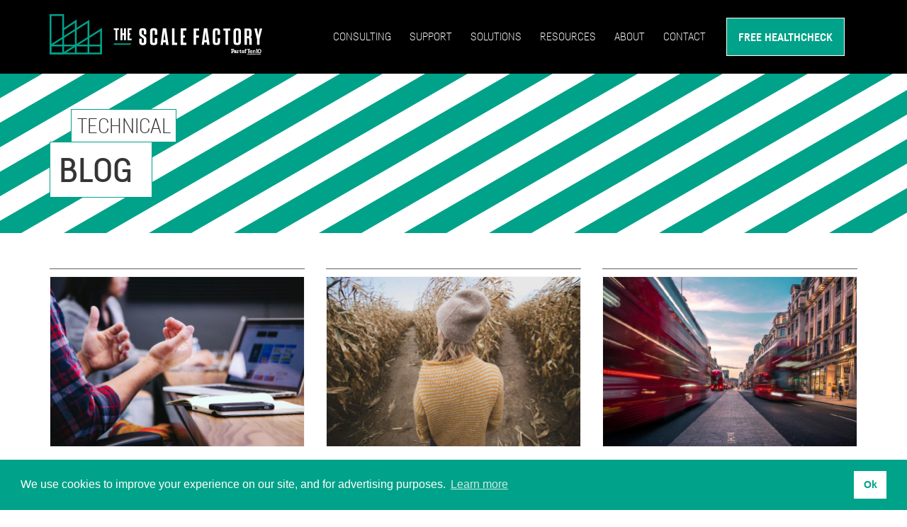

--- FILE ---
content_type: text/html
request_url: https://scalefactory.com/blog/page/5/
body_size: 6910
content:
<!DOCTYPE html>
<html lang="en">

    
    

    
    <head>

        <!-- Git SHAf0969b71816efaca5501f52ded8a7ad0508c7f01 -->

        
                
                <script>(function(w,d,s,l,i){w[l]=w[l]||[];w[l].push({'gtm.start':
                        new Date().getTime(),event:'gtm.js'});var f=d.getElementsByTagName(s)[0],
                        j=d.createElement(s),dl=l!='dataLayer'?'&l='+l:'';j.async=true;j.src=
                        'https://www.googletagmanager.com/gtm.js?id='+i+dl;f.parentNode.insertBefore(j,f);
                        })(window,document,'script','dataLayer','GTM-PP93NPW');</script>
                
        

        <meta charset="utf-8">
        <meta http-equiv="x-ua-compatible" content="ie=edge">
        <title>Blog - The Scale Factory</title>
        <meta name="viewport" content="width=device-width, initial-scale=1">
        
                <link href="https://scalefactory.com/blog/feed.xml" rel="alternate" title="The Scale Factory Blog" type="application/atom+xml"/>
        

        <link rel="apple-touch-icon" sizes="57x57" href="/img/favicons/apple-icon-57x57.png">
        <link rel="apple-touch-icon" sizes="60x60" href="/img/favicons/apple-icon-60x60.png">
        <link rel="apple-touch-icon" sizes="72x72" href="/img/favicons/apple-icon-72x72.png">
        <link rel="apple-touch-icon" sizes="76x76" href="/img/favicons/apple-icon-76x76.png">
        <link rel="apple-touch-icon" sizes="114x114" href="/img/favicons/apple-icon-114x114.png">
        <link rel="apple-touch-icon" sizes="120x120" href="/img/favicons/apple-icon-120x120.png">
        <link rel="apple-touch-icon" sizes="144x144" href="/img/favicons/apple-icon-144x144.png">
        <link rel="apple-touch-icon" sizes="152x152" href="/img/favicons/apple-icon-152x152.png">
        <link rel="apple-touch-icon" sizes="180x180" href="/img/favicons/apple-icon-180x180.png">
        <link rel="icon" type="image/png" sizes="192x192"  href="/img/favicons/android-icon-192x192.png">
        <link rel="icon" type="image/png" sizes="32x32" href="/img/favicons/favicon-32x32.png">
        <link rel="icon" type="image/png" sizes="96x96" href="/img/favicons/favicon-96x96.png">
        <link rel="icon" type="image/png" sizes="16x16" href="/img/favicons/favicon-16x16.png">
        <link rel="manifest" href="/img/favicons/manifest.json">

        <link rel="stylesheet" href="/css/bootstrap.css">
        <link rel="stylesheet" href="/css/bootstrap-print.css">
        <link rel="stylesheet" href="/css/normalize.css">

        
        
        <link rel="stylesheet" href="/css/style.min.232b0c542f4bb1c061826803a982309a6b11e99c2e65ff9cefeac97933bb3399.css">
        

        <link rel="stylesheet" href="/fontawesome/css/fontawesome.min.css">
        <link rel="stylesheet" href="/fontawesome/css/brands.min.css">
        <link rel="stylesheet" href="/fontawesome/css/solid.min.css">

        <script src="/js/jquery-3.4.1.min.js" integrity="sha256-CSXorXvZcTkaix6Yvo6HppcZGetbYMGWSFlBw8HfCJo=" crossorigin="anonymous"></script>
        <script src="/js/jquery.fittext.js"></script>

        <script src="/js/global-menu.min.b5b876ba192b1a7f36983a8a8de3919e065b89afd1c4cb6b08bb6f79da45cbb9.js" integrity="sha256-tbh2uhkrGn82mDqKjeORngZbia/RxMtrCLtvedpFy7k="></script>

        <script src="/js/theme.min.a62be0b5ec4f1b8f4fae19bd3ba55595ea282f5a99030ff26b41cb2b025cfd24.js" integrity="sha256-pivgtexPG49Prhm9O6VVleooL1qZAw/ya0HLKwJc/SQ="></script>

        <script src="/js/pricing.min.5c219d96f97f7735f0c3c9ce074f0d02fa81d9a6920add945802bbabb1e6ddad.js" integrity="sha256-XCGdlvl/dzXww8nOB08NAvqB2aaSCt2UWAK7q7Hm3a0="></script>
<meta name="twitter:site" content="@scalefactory" />
<meta name="twitter:site:id" content="78734405" />

<meta property="og:url" content="https://scalefactory.com/blog/" />




    <meta name="twitter:title" content="Blog" />
    <meta property="og:title" content="Blog" />




    



        <link rel="stylesheet" type="text/css" href="/css/cookieconsent.min.css" />
        
        <link rel="stylesheet" type="text/css" media="print" onload="this.media='all'" href="https://assets.calendly.com/assets/external/widget.css" />
        <script defer src="https://assets.calendly.com/assets/external/widget.js" type="text/javascript"></script>

        

</head>
<body class="page_type__blog page_kind__section page_id__">

        <div id="page-wrapper">
          <div id="page">

            
            <header id="header" class="header" aria-label="Site header">
    <div class="container">
        <div class="logo__container">
            <a href="/" title="Home" rel="home" class="site-logo">
                <img src="/img/logo.svg" alt="The Scale Factory Logo" class="logo"/>
            </a>
        </div>
        <div class="nav__container">    <button type="button" class="mobile-nav" data-target="#nav">
        <i class="fas fa-bars"></i>
    </button>

    <nav id="nav" class="global">
        
        <ul class="nav-menu main-menu">
            
            
                
                <li class="expand">
                    <a href="/consulting/" >Consulting</a>
                    <ul class="main-menu">
                        
                            <li class="">
                                <a  href="/consulting/">AWS </a>
                                
                            </li>
                        
                            <li class="">
                                <a  href="/consulting/approach/">Approach </a>
                                
                            </li>
                        
                            <li class="">
                                <a  href="/consulting/innovation-hub/">Innovation&nbsp;Hub </a>
                                
                            </li>
                        
                            <li class="has-children expand">
                                <a  href="/consulting/packages/">Packages </a>
                                
                                    <ul class="main-menu">
                                        
                                        <li class="">
                                            <a  href="/consulting/packages/well-architected/">AWS&nbsp;Well-Architected&nbsp;Review</a>
                                            
                                        </li>
                                        
                                        <li class="">
                                            <a  href="/consulting/packages/backup-services/">Backup&nbsp;Services</a>
                                            
                                        </li>
                                        
                                        <li class="">
                                            <a  href="/consulting/packages/foundational-landing-zone/">Foundational&nbsp;Landing&nbsp;Zone</a>
                                            
                                        </li>
                                        
                                        <li class="">
                                            <a  href="/consulting/packages/application-platform/">Application&nbsp;Platform</a>
                                            
                                        </li>
                                        
                                        <li class="">
                                            <a  href="/consulting/packages/observability-services/">Observability&nbsp;Services</a>
                                            
                                        </li>
                                        
                                        <li class="has-children expand">
                                            <a  href="/consulting/packages/ai/">AI&nbsp;&&nbsp;ML</a>
                                            
                                                <ul class="main-menu">
                                                    
                                                        <li>
                                                            <a  href="/consulting/packages/ai/use-case-discovery/">AI&nbsp;Use&nbsp;Case&nbsp;Identification&nbsp;&&nbsp;Discovery</a>
                                                        </li>
                                                    
                                                        <li>
                                                            <a  href="/consulting/packages/ai/review/">AI&nbsp;Best&nbsp;Practices&nbsp;Review</a>
                                                        </li>
                                                    
                                                        <li>
                                                            <a  href="/consulting/packages/ai/foundations/">AI&nbsp;Foundations</a>
                                                        </li>
                                                    
                                                </ul>
                                            
                                        </li>
                                        
                                        <li class="has-children expand">
                                            <a  href="/consulting/packages/amazon-connect/">Amazon&nbsp;Connect</a>
                                            
                                                <ul class="main-menu">
                                                    
                                                        <li>
                                                            <a  href="/consulting/packages/amazon-connect/design-and-implementation-planning/">Amazon&nbsp;Connect&nbsp;Design&nbsp;&&nbsp;Implementation&nbsp;Planning</a>
                                                        </li>
                                                    
                                                </ul>
                                            
                                        </li>
                                        
                                        <li class="has-children expand">
                                            <a  href="/consulting/packages/reviews/">Deep-dive&nbsp;Reviews</a>
                                            
                                                <ul class="main-menu">
                                                    
                                                        <li>
                                                            <a  href="/consulting/packages/reviews/backup-dr-review/">Backup&nbsp;&&nbsp;Disaster&nbsp;Recovery&nbsp;Review</a>
                                                        </li>
                                                    
                                                        <li>
                                                            <a  href="/consulting/packages/reviews/cost-review/">Cost&nbsp;Review</a>
                                                        </li>
                                                    
                                                        <li>
                                                            <a  href="/consulting/packages/reviews/foundational-technical-review/">Foundational&nbsp;Technical&nbsp;Review</a>
                                                        </li>
                                                    
                                                        <li>
                                                            <a  href="/consulting/packages/reviews/kubernetes-review/">Kubernetes&nbsp;Review</a>
                                                        </li>
                                                    
                                                        <li>
                                                            <a  href="/consulting/packages/reviews/performance-scalability-review/">Performance&nbsp;&&nbsp;Scalability&nbsp;Review</a>
                                                        </li>
                                                    
                                                        <li>
                                                            <a  href="/consulting/packages/reviews/security-review/">Security&nbsp;Review</a>
                                                        </li>
                                                    
                                                </ul>
                                            
                                        </li>
                                        
                                        <li class="has-children expand">
                                            <a  href="/consulting/packages/simulations/">Simulations&nbsp;&&nbsp;Gamedays</a>
                                            
                                                <ul class="main-menu">
                                                    
                                                        <li>
                                                            <a  href="/consulting/packages/simulations/dr-simulation/">Disaster&nbsp;Recovery&nbsp;Simulation</a>
                                                        </li>
                                                    
                                                        <li>
                                                            <a  href="/consulting/packages/simulations/security-incident-simulation/">Security&nbsp;Incident&nbsp;Simulation</a>
                                                        </li>
                                                    
                                                </ul>
                                            
                                        </li>
                                        
                                        <li class="has-children expand">
                                            <a  href="/consulting/packages/training/">Hands-on&nbsp;Training</a>
                                            
                                                <ul class="main-menu">
                                                    
                                                        <li>
                                                            <a  href="/consulting/packages/training/vpc-essentials/">AWS&nbsp;Networking&nbsp;Essentials</a>
                                                        </li>
                                                    
                                                        <li>
                                                            <a  href="/consulting/packages/training/iam-security-essentials/">IAM&nbsp;Security&nbsp;Essentials</a>
                                                        </li>
                                                    
                                                        <li>
                                                            <a  href="/consulting/packages/training/fargate/">Running&nbsp;Containers&nbsp;with&nbsp;Fargate</a>
                                                        </li>
                                                    
                                                        <li>
                                                            <a  href="/consulting/packages/training/kubernetes-training/">Running&nbsp;Containers&nbsp;with&nbsp;Kubernetes</a>
                                                        </li>
                                                    
                                                        <li>
                                                            <a  href="/consulting/packages/training/security-incident-response-essentials/">Security&nbsp;Incident&nbsp;Response&nbsp;Essentials</a>
                                                        </li>
                                                    
                                                        <li>
                                                            <a  href="/consulting/packages/training/terraform-essentials/">Terraform&nbsp;IaC&nbsp;Essentials</a>
                                                        </li>
                                                    
                                                        <li>
                                                            <a  href="/consulting/packages/training/terraform-next-steps/">Terraform&nbsp;Next&nbsp;Steps</a>
                                                        </li>
                                                    
                                                </ul>
                                            
                                        </li>
                                        
                                        <li class="">
                                            <a  href="/consulting/packages/bespoke-projects/">Bespoke&nbsp;Projects</a>
                                            
                                        </li>
                                        
                                        <li class="">
                                            <a  href="/consulting/packages/load-testing/">Load&nbsp;Testing</a>
                                            
                                        </li>
                                        
                                        <li class="">
                                            <a  href="/consulting/packages/migration-assessment/">Migration&nbsp;Assessment</a>
                                            
                                        </li>
                                        
                                        <li class="">
                                            <a  href="/consulting/packages/technical-hiring/">Technical&nbsp;Hiring&nbsp;Support</a>
                                            
                                        </li>
                                        
                                    </ul>
                                
                            </li>
                        
                    </ul>
                </li>
                
            
                
                <li class="expand">
                    <a href="/support/" >Support</a>
                    <ul class="main-menu">
                        
                            <li class="">
                                <a  href="/support/">Core&nbsp;Support&nbsp;Services </a>
                                
                            </li>
                        
                            <li class="">
                                <a  href="/support/cost_optimisation/">Cloud&nbsp;Cost&nbsp;Optimisation </a>
                                
                            </li>
                        
                            <li class="">
                                <a  href="/support/engineering_operations/">Engineering&nbsp;&&nbsp;Operations </a>
                                
                            </li>
                        
                    </ul>
                </li>
                
            
                
                <li class="expand">
                    <a href="/solutions/" >Solutions</a>
                    <ul class="main-menu">
                        
                            <li class="">
                                <a  href="/solutions/cloud-migration/">Cloud&nbsp;migration </a>
                                
                            </li>
                        
                            <li class="">
                                <a  href="/solutions/legacy-migration/">Legacy&nbsp;migration </a>
                                
                            </li>
                        
                            <li class="">
                                <a  href="/solutions/vmware-migration/">VMware&nbsp;to&nbsp;AWS&nbsp;Migration </a>
                                
                            </li>
                        
                            <li class="">
                                <a  href="/solutions/business-transformation/">Business&nbsp;transformation </a>
                                
                            </li>
                        
                            <li class="">
                                <a  href="/solutions/aws-infrastructure-design/">Design&nbsp;AWS&nbsp;infrastructure </a>
                                
                            </li>
                        
                            <li class="">
                                <a  href="/solutions/performance-optimisation/">Performance&nbsp;Optimisation </a>
                                
                            </li>
                        
                            <li class="">
                                <a  href="/solutions/design-build/">Build&nbsp;AWS&nbsp;Infrastructure </a>
                                
                            </li>
                        
                            <li class="">
                                <a  href="/solutions/infrastructure-modernisation/">Infrastructure&nbsp;Modernisation </a>
                                
                            </li>
                        
                            <li class="has-children expand">
                                <a  href="/solutions/regulatory-compliance/">Regulatory&nbsp;Compliance </a>
                                
                                    <ul class="main-menu">
                                        
                                        <li class="">
                                            <a  href="/solutions/regulatory-compliance/iso27001/">ISO&nbsp;27001</a>
                                            
                                        </li>
                                        
                                        <li class="">
                                            <a  href="/solutions/regulatory-compliance/soc2/">SOC&nbsp;2</a>
                                            
                                        </li>
                                        
                                        <li class="">
                                            <a  href="/solutions/regulatory-compliance/pci/">PCI&nbsp;DSS</a>
                                            
                                        </li>
                                        
                                        <li class="">
                                            <a  href="/solutions/regulatory-compliance/gxp_gamp/">GxP&nbsp;&&nbsp;GAMP</a>
                                            
                                        </li>
                                        
                                    </ul>
                                
                            </li>
                        
                            <li class="">
                                <a  href="/solutions/cost-visibility/">Cost&nbsp;Visibility </a>
                                
                            </li>
                        
                            <li class="">
                                <a  href="/solutions/system-security/">System&nbsp;security </a>
                                
                            </li>
                        
                            <li class="">
                                <a  href="/solutions/disaster-recovery/">Disaster&nbsp;recovery </a>
                                
                            </li>
                        
                    </ul>
                </li>
                
            
                
                <li class="expand">
                    <a href="/blog/" >Resources</a>
                    <ul class="main-menu">
                        
                            <li class="">
                                <a  href="/blog/">Blog </a>
                                
                            </li>
                        
                            <li class="">
                                <a  href="/events/">Events </a>
                                
                            </li>
                        
                            <li class="">
                                <a  href="/newsletter/">Newsletter </a>
                                
                            </li>
                        
                    </ul>
                </li>
                
            
                
                <li class="expand">
                    <a href="/about/" >About</a>
                    <ul class="main-menu">
                        
                            <li class="has-children expand">
                                <a  href="/about/practices/">AWS&nbsp;Practices </a>
                                
                                    <ul class="main-menu">
                                        
                                        <li class="">
                                            <a  href="/about/practices/saas/">SaaS</a>
                                            
                                        </li>
                                        
                                        <li class="">
                                            <a  href="/about/practices/well-architected/">Well&nbsp;Architected</a>
                                            
                                        </li>
                                        
                                        <li class="">
                                            <a  href="/about/practices/kubernetes/">Kubernetes</a>
                                            
                                        </li>
                                        
                                        <li class="">
                                            <a  href="/about/practices/migration/">Migration</a>
                                            
                                        </li>
                                        
                                        <li class="">
                                            <a  href="/about/practices/genai/">Generative&nbsp;AI</a>
                                            
                                        </li>
                                        
                                        <li class="">
                                            <a  href="/about/practices/security/">Security</a>
                                            
                                        </li>
                                        
                                    </ul>
                                
                            </li>
                        
                            <li class="">
                                <a  href="/about/aws-consulting-partner/">AWS&nbsp;Consulting&nbsp;Partner </a>
                                
                            </li>
                        
                            <li class="">
                                <a  href="/about/careers/">Careers </a>
                                
                            </li>
                        
                            <li class="">
                                <a  href="/about/values/">Our&nbsp;Values </a>
                                
                            </li>
                        
                            <li class="">
                                <a  href="/about/press/">Press&nbsp;Information </a>
                                
                            </li>
                        
                            <li class="">
                                <a  href="/client-stories/">Customer&nbsp;Stories </a>
                                
                            </li>
                        
                    </ul>
                </li>
                
            
                
                <li>
                    
                        <a  href="/contact-us/">Contact</a>
                    
                </li>
                
            
                
                <li>
                    
                        <a class="highlight-cta" href="/aws-healthcheck/">Free&nbsp;Healthcheck</a>
                    
                </li>
                
            
        </ul>
    </nav></div>
    </div>
</header>




    
    

            
            <div id="main-wrapper" class="layout-main-wrapper layout-container clearfix">

              

                
                  
<header class="heading">
  <div class="container">
  
    <p class="subheading"><span class="bordered">Technical</span></p>
  
    <h1><span class="bordered">Blog</span></h1>
  </div>
</header>

                

              
<div class="container">
    <div class="blog row">
      
        
<div class="blog__item-container">
  <article class="blog__item">
      <a class="blog__card" href="/blog/2024/07/18/peer-learning-for-saas-ctos-why-community-matters/"><img class="blog__image" src="/blog/2024/07/18/peer-learning-for-saas-ctos-why-community-matters/img/discussion_hu_e3f38f7d5fb02c7d.jpg" /></a>
    <a class="blog__link" href="/blog/2024/07/18/peer-learning-for-saas-ctos-why-community-matters/"><h2>Peer Learning for SaaS CTOs: Why Community Matters</h2></a>
    <div class="post-meta">
      <div class="post-meta__author-card">
        <img class="post-meta__author-img-small" src="/about/meet-team/jon-topper/preview.jpg" />
        <div class="post-meta__author-info">
          <small class="post-meta__author"><cite><a href="/about/meet-team/jon-topper/">Jon Topper</a></cite></small><br />
          <time class="blog__date" datetime="2024-07-18">18 July, 2024</time>
        </div>
      </div> 
    </div> 
    <p class="blog__summary">Being a SaaS CTO can be challenging, but you&rsquo;re not alone.</p>
    <a class="blog__read-more" href="/blog/2024/07/18/peer-learning-for-saas-ctos-why-community-matters/">Read more</a>
  </article>
</div>

      
        
<div class="blog__item-container">
  <article class="blog__item">
      <a class="blog__card" href="/blog/2024/07/16/the-saas-infrastructure-dilemma/"><img class="blog__image" src="/blog/2024/07/16/the-saas-infrastructure-dilemma/img/choices_hu_5d915a11f5fed19.jpg" /></a>
    <a class="blog__link" href="/blog/2024/07/16/the-saas-infrastructure-dilemma/"><h2>The SaaS Infrastructure Dilemma</h2></a>
    <div class="post-meta">
      <div class="post-meta__author-card">
        <img class="post-meta__author-img-small" src="/about/meet-team/jon-topper/preview.jpg" />
        <div class="post-meta__author-info">
          <small class="post-meta__author"><cite><a href="/about/meet-team/jon-topper/">Jon Topper</a></cite></small><br />
          <time class="blog__date" datetime="2024-07-16">16 July, 2024</time>
        </div>
      </div> 
    </div> 
    <p class="blog__summary">Should you deploy into your own AWS accounts, or your customers'?</p>
    <a class="blog__read-more" href="/blog/2024/07/16/the-saas-infrastructure-dilemma/">Read more</a>
  </article>
</div>

      
        
<div class="blog__item-container">
  <article class="blog__item">
      <a class="blog__card" href="/blog/2024/07/10/technical-leading-leaddev-london-2024/"><img class="blog__image" src="/blog/2024/07/10/technical-leading-leaddev-london-2024/img/photo-1534800891164-a1d96b5114e7_hu_f26a514b6f01bc3e.jpg" /></a>
    <a class="blog__link" href="/blog/2024/07/10/technical-leading-leaddev-london-2024/"><h2>Technical Leading - LeadDev London 2024</h2></a>
    <div class="post-meta">
      <div class="post-meta__author-card">
        <img class="post-meta__author-img-small" src="/about/meet-team/chris-musther/preview.jpg" />
        <div class="post-meta__author-info">
          <small class="post-meta__author"><cite><a href="/about/meet-team/chris-musther/">Chris Musther</a></cite></small><br />
          <time class="blog__date" datetime="2024-07-10">10 July, 2024</time>
        </div>
      </div> 
    </div> 
    <p class="blog__summary">On learning and belonging.</p>
    <a class="blog__read-more" href="/blog/2024/07/10/technical-leading-leaddev-london-2024/">Read more</a>
  </article>
</div>

      
        
<div class="blog__item-container">
  <article class="blog__item">
      <a class="blog__card" href="/blog/2024/06/28/hello-from-hashidays/"><img class="blog__image" src="/blog/2024/06/28/hello-from-hashidays/img/image_hu_951fffece20c814e.png" /></a>
    <a class="blog__link" href="/blog/2024/06/28/hello-from-hashidays/"><h2>Hello from HashiDays</h2></a>
    <div class="post-meta">
      <div class="post-meta__author-card">
        <img class="post-meta__author-img-small" src="/about/meet-team/marko-bevc/preview.jpg" />
        <div class="post-meta__author-info">
          <small class="post-meta__author"><cite><a href="/about/meet-team/marko-bevc/">Marko Bevc</a></cite></small><br />
          <time class="blog__date" datetime="2024-06-28">28 June, 2024</time>
        </div>
      </div> 
    </div> 
    <p class="blog__summary">Insights and inspirations from the cloud front.</p>
    <a class="blog__read-more" href="/blog/2024/06/28/hello-from-hashidays/">Read more</a>
  </article>
</div>

      
        
<div class="blog__item-container">
  <article class="blog__item">
      <a class="blog__card" href="/blog/2024/06/26/why-list-your-saas-product-on-aws-marketplace/"><img class="blog__image" src="/blog/2024/06/26/why-list-your-saas-product-on-aws-marketplace/img/01_image_for_preview_hu_4958f27049f4c72e.jpg" /></a>
    <a class="blog__link" href="/blog/2024/06/26/why-list-your-saas-product-on-aws-marketplace/"><h2>Why List your SaaS Product on AWS Marketplace?</h2></a>
    <div class="post-meta">
      <div class="post-meta__author-card">
        <div class="post-meta__author-info">
          <small class="post-meta__author"><cite>Sandro Cirulli</cite></small><br />
          <time class="blog__date" datetime="2024-06-26">26 June, 2024</time>
        </div>
      </div> 
    </div> 
    <p class="blog__summary">Unlock benefits and boost your SaaS success via AWS Marketplace.</p>
    <a class="blog__read-more" href="/blog/2024/06/26/why-list-your-saas-product-on-aws-marketplace/">Read more</a>
  </article>
</div>

      
        
<div class="blog__item-container">
  <article class="blog__item">
      <a class="blog__card" href="/blog/2024/05/17/how-to-deal-with-stress-in-the-workplace/"><img class="blog__image" src="/blog/2024/05/17/how-to-deal-with-stress-in-the-workplace/img/image_hu_8e08ab18a6b44a94.jpg" /></a>
    <a class="blog__link" href="/blog/2024/05/17/how-to-deal-with-stress-in-the-workplace/"><h2>How to Deal with Stress in the Workplace</h2></a>
    <div class="post-meta">
      <div class="post-meta__author-card">
        <div class="post-meta__author-info">
          <small class="post-meta__author"><cite>Christian Rodrigues</cite></small><br />
          <time class="blog__date" datetime="2024-05-17">17 May, 2024</time>
        </div>
      </div> 
    </div> 
    <p class="blog__summary">Strategies for success during Mental Health Awareness Week.</p>
    <a class="blog__read-more" href="/blog/2024/05/17/how-to-deal-with-stress-in-the-workplace/">Read more</a>
  </article>
</div>

      
        
<div class="blog__item-container">
  <article class="blog__item">
      <a class="blog__card" href="/blog/2024/05/13/work-life-balance/"><img class="blog__image" src="/blog/2024/05/13/work-life-balance/img/hh_socialising_2_hu_6839b46f4fefc3ab.jpg" /></a>
    <a class="blog__link" href="/blog/2024/05/13/work-life-balance/"><h2>Work-life Balance?</h2></a>
    <div class="post-meta">
      <div class="post-meta__author-card">
        <img class="post-meta__author-img-small" src="/about/meet-team/chris-musther/preview.jpg" />
        <div class="post-meta__author-info">
          <small class="post-meta__author"><cite><a href="/about/meet-team/chris-musther/">Chris Musther</a></cite></small><br />
          <time class="blog__date" datetime="2024-05-13">13 May, 2024</time>
        </div>
      </div> 
    </div> 
    <p class="blog__summary">Integrating the needs and demands of life.</p>
    <a class="blog__read-more" href="/blog/2024/05/13/work-life-balance/">Read more</a>
  </article>
</div>

      
        
<div class="blog__item-container">
  <article class="blog__item">
      <a class="blog__card" href="/blog/2024/05/07/what-is-generative-ai/"><img class="blog__image" src="/blog/2024/05/07/what-is-generative-ai/img/bandwagon_hu_d9d53e2864a081f2.png" /></a>
    <a class="blog__link" href="/blog/2024/05/07/what-is-generative-ai/"><h2>What is Generative AI?</h2></a>
    <div class="post-meta">
      <div class="post-meta__author-card">
        <img class="post-meta__author-img-small" src="/about/meet-team/jon-topper/preview.jpg" />
        <div class="post-meta__author-info">
          <small class="post-meta__author"><cite><a href="/about/meet-team/jon-topper/">Jon Topper</a></cite></small><br />
          <time class="blog__date" datetime="2024-05-07">7 May, 2024</time>
        </div>
      </div> 
    </div> 
    <p class="blog__summary">What is this new technology, why is it important, and how should you consider using it?</p>
    <a class="blog__read-more" href="/blog/2024/05/07/what-is-generative-ai/">Read more</a>
  </article>
</div>

      
        
<div class="blog__item-container">
  <article class="blog__item">
      <a class="blog__card" href="/blog/2024/04/30/managing-technical-debt/"><img class="blog__image" src="/blog/2024/04/30/managing-technical-debt/img/image_hu_7a4039869ee979a5.jpg" /></a>
    <a class="blog__link" href="/blog/2024/04/30/managing-technical-debt/"><h2>Managing Technical Debt</h2></a>
    <div class="post-meta">
      <div class="post-meta__author-card">
        <div class="post-meta__author-info">
          <small class="post-meta__author"><cite>Sandro Cirulli</cite></small><br />
          <time class="blog__date" datetime="2024-04-30">30 April, 2024</time>
        </div>
      </div> 
    </div> 
    <p class="blog__summary">Invest in a healthy codebase to build sustainable software.</p>
    <a class="blog__read-more" href="/blog/2024/04/30/managing-technical-debt/">Read more</a>
  </article>
</div>

      
    </div>
</div>

<nav class="container">

    <div class="pagination">
      
      
      <a href="/blog/page/4/" class="btn btn-default arrow-left">Previous</a>
      
      
      <a href="/blog/" class="btn btn-default ">1</a>
      
      <a href="/blog/page/2/" class="btn btn-default ">2</a>
      
      <a href="/blog/page/3/" class="btn btn-default ">3</a>
      
      <a href="/blog/page/4/" class="btn btn-default ">4</a>
      
      <a href="/blog/page/5/" class="btn btn-default active">5</a>
      
      <a href="/blog/page/6/" class="btn btn-default ">6</a>
      
      <a href="/blog/page/7/" class="btn btn-default ">7</a>
      
      <a href="/blog/page/8/" class="btn btn-default ">8</a>
      
      <a href="/blog/page/9/" class="btn btn-default ">9</a>
      
      <a href="/blog/page/10/" class="btn btn-default ">10</a>
      
      <a href="/blog/page/11/" class="btn btn-default ">11</a>
      
      <a href="/blog/page/12/" class="btn btn-default ">12</a>
      
      <a href="/blog/page/13/" class="btn btn-default ">13</a>
      
      <a href="/blog/page/14/" class="btn btn-default ">14</a>
      
      <a href="/blog/page/15/" class="btn btn-default ">15</a>
      
      <a href="/blog/page/16/" class="btn btn-default ">16</a>
      
      <a href="/blog/page/17/" class="btn btn-default ">17</a>
      
      <a href="/blog/page/18/" class="btn btn-default ">18</a>
      
      <a href="/blog/page/19/" class="btn btn-default ">19</a>
      
      <a href="/blog/page/20/" class="btn btn-default ">20</a>
      
      
      <a href="/blog/page/6/" class="btn btn-default arrow-right">Next</a>
      
    </div>

    

    <p style="font-size: 60%"><i>This blog is written exclusively by The Scale Factory team. We do not accept external contributions.</i></p>
</nav>



            </div>
            


          </div>
        </div>

      <section class="cta-bar">
    <div class="container">
        <h1>Free Healthcheck</h1>
        <p>Get an expert review of your AWS platform, focused on your business priorities.</p>
        <a href="/services/aws-healthcheck/" class="btn btn-default inverse">Book Now</a>
    </div>
</section>

      

      <section class="discover-bar">
    <div class="container">

        <h1>Discover how we can help you.</h1>

        <br/>

        <div class="flex-container-triple">

            <div class="flex-child">
                <img src="/svg/streamline/streamline-icon-meeting-team-laptop-1@256x256.svg"/>
                <h2>Consulting packages</h2>
                <p>Advice, engineering, and training, solving common problems at a fixed price.</p>
                <p><a href="/consulting/packages/">Learn more &gt;</a></p>
            </div>

            <div class="flex-child">
                <img src="/svg/streamline/streamline-icon-delivery-package-person@256x256.svg"/>
                <h2>Growth solutions</h2>
                <p>Complete AWS solutions, tailored to the unique needs of your business.</p>
                <p><a href="/solutions/">Learn more &gt;</a></p>
            </div>

            <div class="flex-child">
                <img src="/svg/streamline/streamline-icon-messages-bubble-double@256x256.svg"/>
                <h2>Support services</h2>
                <p>An ongoing relationship, providing access to our AWS expertise at any time.</p>
                <p><a href="/support/">Learn more &gt;</a></p>
            </div>

        </div>

    </div>
</section>

      

      <footer>
  <div class="container">
    <div class="row">

      <div class="col-sm-2">
        <nav role="navigation" class="block block-menu navigation menu--footer"><ul class="footer-menu">
    
    
        <li><a href="https://ten10.com/">Ten10 Solutions</a></li>
    
        <li><a href="/">Homepage</a></li>
    
        <li><a href="/contact-us/">Contact</a></li>
    
        <li><a href="/legal/cookies/">Cookies</a></li>
    
        <li><a href="/legal/privacy-policy/">Privacy Policy</a></li>
    
        <li><a href="/legal/security-disclosure/">Security Disclosure</a></li>
    
</ul></nav>
      </div>

      <div class="col-sm-4"><ul class="footer-menu social-menu">
        <li><a href="https://www.linkedin.com/company/the-scale-factory/"><i class="fab fa-linkedin" aria-hidden="true"></i> Connect on LinkedIn</a></li>
        <li><a href="https://bsky.app/profile/scalefactory.com"><i class="fab fa-bluesky" aria-hidden="true"></i> Follow us on Bluesky</a></li>
        <li><a href="https://github.com/scalefactory"><i class="fab fa-github" aria-hidden="true"></i> Find us on GitHub</a></li>
</ul></div>

      <div class="col-sm-6">
          <p>The Scale Factory Ltd,<br/> Second Floor, The West Wing,<br/> The Hop Exchange, 26 Southwark Street,<br/> London, England, SE1 1TU<br /><a href="mailto:info@scalefactory.com">info@scalefactory.com</a><br /><a href="tel:+442030957609">+44 (0) 20 3095 7609</a></p>
          <p class="small-text">Company registered in England and Wales number 06784929 VAT registration number GB979418754</p>
      </div>


    </div>
  </div>
</footer>

      <script src="/js/cookieconsent.min.js"></script>
<script>

function enableCookies() {
    
}

function disableCookies() {
    
}

enableCookies();

window.cookieconsent.initialise({

    "palette": {
        "popup": {
        "background": "#00a289",
        "text": "#ffffff"
        },
        "button": {
        "background": "#ffffff",
        "text": "#00a289"
        }
    },
    "showLink": true,
    "content": {
        "message": "We use cookies to improve your experience on our site, and for advertising purposes.",
        "dismiss": "Ok",
        "deny": "No, thanks",
        "href": "/legal/cookies"
    },

    onInitialise: function (status) {
        var type = this.options.type;
        var didConsent = this.hasConsented();
        if (type == 'opt-in' && didConsent) {
            
            enableCookies()
        }
        if (type == 'opt-out' && !didConsent) {
            
            disableCookies()
        }
    },
    onStatusChange: function(status, chosenBefore) {
        var type = this.options.type;
        var didConsent = this.hasConsented();
        if (type == 'opt-in' && didConsent) {
            
            enableCookies()
        }
        if (type == 'opt-out' && !didConsent) {
            
            disableCookies()
        }
    },
    onRevokeChoice: function() {
        var type = this.options.type;
        if (type == 'opt-in') {
            
            disableCookies()
        }
        if (type == 'opt-out') {
            
            enableCookies()
        }
    }
});
</script>

    </body>
</html>


--- FILE ---
content_type: text/css
request_url: https://scalefactory.com/css/style.min.232b0c542f4bb1c061826803a982309a6b11e99c2e65ff9cefeac97933bb3399.css
body_size: 11312
content:
@import "https://fonts.googleapis.com/css?family=Source+Sans+Pro:300,300i,400,400i,600,600i";span.bordered,.children-view .child>p{border:1px solid #00a289}.block{position:relative;overflow:auto}.block-block-content{margin-bottom:40px}.block-broken{display:none}.block .block-title,.block .block-bordered{border:1px solid #00a289;margin-top:20px;overflow:hidden;padding:10px 0;border:1px solid #00a289;margin-top:20px;overflow:hidden;padding:10px 0}.block h3,.block h4,.block p,.block .btn{text-align:center;display:block;margin:0 auto}.block .link-wrapper{margin:0 auto;width:100%;text-align:center}.block .link-wrapper a.btn{display:inline-block}.block-views-blockhub-heros-hub-hero{margin-bottom:0}.block.stripes{background:0 0;background-image:url([data-uri]);min-height:300px}.block.block-primary{background:#f5f5f5}.block.block-primary h3,.block.block-primary h4{color:#002331}.block.block-navy{background:#002331;color:#fff}.block.block-navy h3,.block.block-navy h4,.block.block-navy p,.block.block-navy a{color:#fff}.block .block-bordered,.block .container-block .block-bordered{padding:30px 10px}.block .btn.btn-default,.block .container-block .btn.btn-default{margin:-1px 20px 0}.stats .block-content h2{font-family:fabrikatmedium}.stats .block-content h3{font-family:fabrikatlight}.stats .block-content h4{font-family:fabrikatbold;color:#00a289}.logos-view{padding-top:30px;padding-bottom:30px}.logos-view .logos{display:flex;flex-wrap:wrap;align-items:center;flex-direction:column}@media screen and (min-width:767px){.logos-view .logos{flex-direction:row}}.logos-view .block-title{padding:0;border:none;margin-top:0;text-align:left}.logos-view .block-title h3{margin:0;float:left;text-align:left}.logos-view .block-bordered{margin-top:0}.logo{margin-bottom:30px;text-align:center;flex:1}@media screen and (min-width:992px){.logo{margin-bottom:0}}.logo:last-child{margin-bottom:0}.logo__image{display:block;margin:0 auto;transition:all 300ms;max-height:50px}@media screen and (min-width:992px){.logo__image{max-height:none}}.logo__link:hover .logo__image{-webkit-filter:grayscale(100%);filter:grayscale(100%);filter:gray;opacity:.5}.quote blockquote,.case-study blockquote{text-transform:none;border-left:none;padding:0;margin:0 25px;display:block;color:#fff;margin-top:-5px}.quote blockquote:before,.case-study blockquote:before{position:absolute;top:5px;left:0;width:25px;height:25px;content:"";background-image:url(../img/dblquote-up.svg)}@media only screen and (max-width:767px){.quote blockquote:before,.case-study blockquote:before{top:35px}}.quote blockquote p,.case-study blockquote p{margin-bottom:10px;font-size:1.25em;font-family:fabrikatlight}@media only screen and (max-width:767px){.quote blockquote p,.case-study blockquote p{font-size:1em}}.quote blockquote p strong,.case-study blockquote p strong{font-family:fabrikatmedium}.quote blockquote p:last-child:after,.case-study blockquote p:last-child:after{position:absolute;margin-left:20px;width:25px;height:24px;content:"";background-image:url(../img/dblquote-down.svg)}@media only screen and (max-width:767px){.quote blockquote p,.case-study blockquote p{padding-top:30px}}.quote .authoring-info,.case-study .authoring-info{margin-top:1em}.quote .authoring-info .author,.case-study .authoring-info .author{font-size:.8em;font-family:fabrikatmedium;display:block;clear:both;margin-bottom:0}.quote .authoring-info .company,.case-study .authoring-info .company{font-family:fabrikatlight;font-size:.8em;display:block;clear:both}.quote .authoring-info .company a,.case-study .authoring-info .company a{color:#fff;text-decoration:underline;font-family:fabrikatlight;font-size:.8em}.case-study blockquote p{color:#00a289}.case-study .authoring-info .author{color:#00a289}.case-study .authoring-info .company p,.case-study .authoring-info .company a{color:#00a289}.children-view .views-row{display:flex;flex-wrap:wrap}.children-view .child{display:flex;flex-direction:column;align-items:start;padding-bottom:50px}.children-view .child>p{padding:15px;flex-grow:1;margin:0}.children-view .child hgroup.inverse{color:#fff;background:#00a289;padding:5px 30px 5px 5px;margin-left:30px;display:inline-block}.children-view .child hgroup.inverse h3{color:#fff;padding:10px;margin:0;display:inline-block}.children-view .child .btn{margin-top:-1px;margin-right:20px;align-self:flex-end}.pagelinks{margin-top:30px}.pagelinks a{text-decoration:none}.pagelinks .pagelink{border-color:#000;border-width:1px;border-style:solid;padding:15px;margin:15px;transition:all .3s ease-in-out;box-shadow:0 2px 2px rgba(0,0,0,.2)}.pagelinks .pagelink:hover{transform:scale(1.01,1.01);-webkit-transform:scale(1.01,1.01)}.pagelinks .pagelink h3,.pagelinks .pagelink p{margin:.5em}.pagelinks .pagelink a{text-decoration:none}.sidekick{margin:2em 0}.sidekick h2{font-size:2em}.sidekick p{font-size:1.5em;font-family:fabrikatmedium}.sidekick p>small{font-size:.9em;font-family:fabrikatmedium}.card{padding:30px 0;position:relative;background-color:#fff}.card--flex-3{flex:0 0 33.333333%;display:flex;padding-left:15px;padding-right:15px}.card__summary{font-size:14px}.card--client{border:1px solid #00a289;padding:0;margin-bottom:30px;transition:all 300ms}.card--client:hover{border-color:#0d6050;box-shadow:0 0 10px #ddd}.card--client a:hover{text-decoration:none}.card__description{padding:0 15px 45px}.card__readmore{color:#00a289;font-size:14px;position:absolute;bottom:15px}.card .overlay{position:absolute;top:0;left:0;width:calc(100% - 30px);height:calc(100% - 60px);margin-right:15px;margin-left:15px;margin-top:30px;padding:20px}.card .overlay .summary{display:none}.card .overlay .summary p{color:#fff;font-size:.9em;text-align:center}.card .overlay:hover{background:rgba(0,0,0,.4)}.card .overlay:hover .summary{display:block}.card .overlay a{position:absolute;bottom:20px;left:20px;background-color:#fff;text-align:left;padding-top:10px;padding-bottom:10px;min-height:0}.card .overlay a hgroup{font-size:20px}.card .overlay a hgroup h5{font-size:18px;margin-top:0}.card .overlay a hgroup h6{font-family:fabrikatmedium;margin-top:5px}.card .overlay a hgroup h5,.card .overlay a hgroup h6{margin-bottom:0}.card .overlay a:hover h5,.card .overlay a:hover h6{color:#fff}@font-face{font-family:fabrikatbold;src:url(../fonts/FabrikatKompakt-Bold.woff2)format("woff2"),url(../fonts/FabrikatKompakt-Bold.woff)format("woff");font-weight:400;font-style:normal;font-display:block}@font-face{font-family:fabrikatlight;src:url(../fonts/FabrikatKompakt-Light.woff2)format("woff2"),url(../fonts/FabrikatKompakt-Light.woff)format("woff");font-weight:400;font-style:normal;font-display:block}@font-face{font-family:fabrikatmedium;src:url(../fonts/FabrikatKompakt-Medium.woff2)format("woff2"),url(../fonts/FabrikatKompakt-Medium.woff)format("woff");font-weight:400;font-style:normal;font-display:block}@font-face{font-family:fabrikat;src:url(../fonts/FabrikatKompakt-Regular.woff2)format("woff2"),url(../fonts/FabrikatKompakt-Regular.woff)format("woff");font-weight:400;font-style:normal;font-display:block}body{font-size:2rem}@media(max-width:767px){body{font-size:1.8rem}}h1,h2,h3,h4,h5,h6,.heading,th{color:#353535;font-family:fabrikatlight;text-transform:uppercase}h1{font-size:2.417em;font-family:fabrikatmedium}h2{font-size:1.25em}h2,h3{margin-top:1em;font-family:fabrikatmedium;color:#00a289}h3{font-size:1em}.subheading,.heading .subheading{font-size:1.5em;font-family:fabrikatlight;line-height:1;color:#353535;text-transform:uppercase}.page-node-type-case-study .region-content h3{margin-top:40px}h4{margin-top:1em;font-size:.9em;font-family:fabrikatmedium}h4 strong{font-family:fabrikatmedium}p,table,ul,ol,.smallprint,del.outdated>div{color:#606060;font-family:source sans pro,sans-serif;font-size:.8em;font-weight:400;margin-bottom:1em}p.small-text,table.small-text,ul.small-text,ol.small-text,.smallprint.small-text,del.outdated>div.small-text{font-size:.417em}del.outdated>div{padding-bottom:.5em;margin-bottom:initial}del.outdated+p>strong:first-child{color:#00a289}.smallprint{margin-top:4em;font-size:.5em}a{color:#002331}a:hover{color:#e9530e}a:focus{color:#aa2900}p a{text-decoration:underline;font-family:source sans pro,sans-serif}h1 span::after{content:'_';padding:0;margin:0;color:#e9530e;animation:blink-animation 2s steps(2,start)infinite;-webkit-animation:blink-animation 2s steps(2,start)infinite}@keyframes blink-animation{to{visibility:hidden}}@-webkit-keyframes blink-animation{to{visibility:hidden}}.heading{padding:30px 0}.heading h1,.heading .subheading{margin:0;text-align:left}.subheading span.bordered,h3 span.bordered{margin-bottom:-1px;margin-left:1em}span.bordered{display:inline-block;padding:.25em;margin:0}code{color:#353535;background-color:#f5f5f5}code,tt{font-size:.85em}button.btn,a.btn{border-radius:0;font-family:fabrikatmedium;font-size:24px;border:none;text-transform:uppercase;padding:0 12px;min-height:40px;line-height:1.7em;text-decoration:none!important}button.btn-primary,a.btn-primary{background-color:#e9530e}button.btn-primary:hover,a.btn-primary:hover{background-color:#00a289}button.btn-primary:active,button.btn-primary:focus,button.btn-primary:active:focus,a.btn-primary:active,a.btn-primary:focus,a.btn-primary:active:focus{background-color:#aa2900}button.btn-default,a.btn-default{background-color:initial;border:1px solid #00a289;color:#002331}button.btn-default:not(.arrow-left):not(.arrow-right),a.btn-default:not(.arrow-left):not(.arrow-right){padding-top:1px}button.btn-default:hover,a.btn-default:hover{border:1px solid #00a289}button.btn-default.inverse,a.btn-default.inverse{color:#fff;border:1px solid #fff}button.btn-default:hover,a.btn-default:hover{background-color:#e9530e;color:#fff}button.btn-default:active,button.btn-default:focus,button.btn-default:active:focus,a.btn-default:active,a.btn-default:focus,a.btn-default:active:focus{background-color:#aa2900}button.arrow-right *,button.arrow-right:after,button.arrow-right:before,button.arrow-left *,button.arrow-left:after,button.arrow-left:before,a.arrow-right *,a.arrow-right:after,a.arrow-right:before,a.arrow-left *,a.arrow-left:after,a.arrow-left:before{vertical-align:middle}button.arrow-right:after,button.arrow-right:before,button.arrow-left:after,button.arrow-left:before,a.arrow-right:after,a.arrow-right:before,a.arrow-left:after,a.arrow-left:before{position:relative;top:-1px}button.arrow-right hgroup,button.arrow-left hgroup,a.arrow-right hgroup,a.arrow-left hgroup{padding:0;padding-right:10px}button.arrow-right,a.arrow-right{position:relative;padding-right:60px}button.arrow-right:after,a.arrow-right:after{content:"\e258";font-family:glyphicons halflings;border-left:1px solid #00a289;color:#00a289;font-size:20px;position:absolute;top:0;right:0;bottom:0;width:40px;text-align:center}button.arrow-right:hover:after,a.arrow-right:hover:after{color:#fff;border-left:1px solid #fff}button.arrow-left:before,a.arrow-left:before{content:"\e257";font-family:glyphicons halflings;margin-right:12px;padding-right:10px;border-right:1px solid #00a289;color:#00a289;font-size:20px;display:inline-block}button.arrow-left:hover:before,a.arrow-left:hover:before{color:#fff;border-right:1px solid #fff}ul{padding-left:0;list-style-type:none}ul.main-menu{font-size:.8em;font-family:source sans pro,sans-serif;padding:0;color:#606060}ul.main-menu-submenu{float:right;width:auto}ul.main-menu-submenu li{margin-right:0}ul.main-menu-submenu li a{padding:10px;background-color:#00a289}.toolbar-bar a{font-family:open sans}ul:not(.footer-menu):not(.nav-pills):not(.tabs):not(.main-menu) li{padding-bottom:.6em;padding-left:30px;position:relative}@media(max-width:767px){ul:not(.footer-menu):not(.nav-pills):not(.tabs):not(.main-menu) li{padding-left:15px}}ul:not(.footer-menu):not(.nav-pills):not(.tabs):not(.main-menu) li::before{content:'\25A0';color:#00a289;line-height:0;position:absolute;top:11px;left:0;font-size:30px}@media(max-width:767px){ul:not(.footer-menu):not(.nav-pills):not(.tabs):not(.main-menu) li::before{font-size:15px}}ol li{counter-increment:step-counter;padding-bottom:.5em}ol li:marker{content:counter(step-counter)".";color:#00a289;padding-right:.5em}ol ul li{counter-increment:initial}ol:not[start]{counter-reset:step-counter}ol[start="1"]{counter-reset:step-counter 0}ol[start="2"]{counter-reset:step-counter 1}ol[start="3"]{counter-reset:step-counter 2}ol[start="4"]{counter-reset:step-counter 3}ol[start="5"]{counter-reset:step-counter 4}ol[start="6"]{counter-reset:step-counter 5}ol[start="7"]{counter-reset:step-counter 6}ol[start="8"]{counter-reset:step-counter 7}ol[start="9"]{counter-reset:step-counter 8}ol[start="10"]{counter-reset:step-counter 9}ol[start="11"]{counter-reset:step-counter 10}ol[start="12"]{counter-reset:step-counter 11}ol[start="13"]{counter-reset:step-counter 12}ol[start="14"]{counter-reset:step-counter 13}ol[start="15"]{counter-reset:step-counter 14}ol[start="16"]{counter-reset:step-counter 15}ol[start="17"]{counter-reset:step-counter 16}ol[start="18"]{counter-reset:step-counter 17}ol[start="19"]{counter-reset:step-counter 18}ol[start="20"]{counter-reset:step-counter 19}ol[start="21"]{counter-reset:step-counter 20}ol[start="22"]{counter-reset:step-counter 21}ol[start="23"]{counter-reset:step-counter 22}ol[start="24"]{counter-reset:step-counter 23}ol[start="25"]{counter-reset:step-counter 24}ol[start="26"]{counter-reset:step-counter 25}ol[start="27"]{counter-reset:step-counter 26}ol[start="28"]{counter-reset:step-counter 27}ol[start="29"]{counter-reset:step-counter 28}ol[start="30"]{counter-reset:step-counter 29}ol[start="31"]{counter-reset:step-counter 30}ol[start="32"]{counter-reset:step-counter 31}ol[start="33"]{counter-reset:step-counter 32}ol[start="34"]{counter-reset:step-counter 33}ol[start="35"]{counter-reset:step-counter 34}ol[start="36"]{counter-reset:step-counter 35}ol[start="37"]{counter-reset:step-counter 36}ol[start="38"]{counter-reset:step-counter 37}ol[start="39"]{counter-reset:step-counter 38}ol[start="40"]{counter-reset:step-counter 39}ol[start="41"]{counter-reset:step-counter 40}ol[start="42"]{counter-reset:step-counter 41}ol[start="43"]{counter-reset:step-counter 42}ol[start="44"]{counter-reset:step-counter 43}ol[start="45"]{counter-reset:step-counter 44}ol[start="46"]{counter-reset:step-counter 45}ol[start="47"]{counter-reset:step-counter 46}ol[start="48"]{counter-reset:step-counter 47}ol[start="49"]{counter-reset:step-counter 48}ol[start="50"]{counter-reset:step-counter 49}ol[start="51"]{counter-reset:step-counter 50}ol[start="52"]{counter-reset:step-counter 51}ol[start="53"]{counter-reset:step-counter 52}ol[start="54"]{counter-reset:step-counter 53}ol[start="55"]{counter-reset:step-counter 54}ol[start="56"]{counter-reset:step-counter 55}ol[start="57"]{counter-reset:step-counter 56}ol[start="58"]{counter-reset:step-counter 57}ol[start="59"]{counter-reset:step-counter 58}ol[start="60"]{counter-reset:step-counter 59}ol[start="61"]{counter-reset:step-counter 60}ol[start="62"]{counter-reset:step-counter 61}ol[start="63"]{counter-reset:step-counter 62}ol[start="64"]{counter-reset:step-counter 63}ol[start="65"]{counter-reset:step-counter 64}ol[start="66"]{counter-reset:step-counter 65}ol[start="67"]{counter-reset:step-counter 66}ol[start="68"]{counter-reset:step-counter 67}ol[start="69"]{counter-reset:step-counter 68}ol[start="70"]{counter-reset:step-counter 69}ol[start="71"]{counter-reset:step-counter 70}ol[start="72"]{counter-reset:step-counter 71}ol[start="73"]{counter-reset:step-counter 72}ol[start="74"]{counter-reset:step-counter 73}ol[start="75"]{counter-reset:step-counter 74}ol[start="76"]{counter-reset:step-counter 75}ol[start="77"]{counter-reset:step-counter 76}ol[start="78"]{counter-reset:step-counter 77}ol[start="79"]{counter-reset:step-counter 78}ol[start="80"]{counter-reset:step-counter 79}ol[start="81"]{counter-reset:step-counter 80}ol[start="82"]{counter-reset:step-counter 81}ol[start="83"]{counter-reset:step-counter 82}ol[start="84"]{counter-reset:step-counter 83}ol[start="85"]{counter-reset:step-counter 84}ol[start="86"]{counter-reset:step-counter 85}ol[start="87"]{counter-reset:step-counter 86}ol[start="88"]{counter-reset:step-counter 87}ol[start="89"]{counter-reset:step-counter 88}ol[start="90"]{counter-reset:step-counter 89}ol[start="91"]{counter-reset:step-counter 90}ol[start="92"]{counter-reset:step-counter 91}ol[start="93"]{counter-reset:step-counter 92}ol[start="94"]{counter-reset:step-counter 93}ol[start="95"]{counter-reset:step-counter 94}ol[start="96"]{counter-reset:step-counter 95}ol[start="97"]{counter-reset:step-counter 96}ol[start="98"]{counter-reset:step-counter 97}ol[start="99"]{counter-reset:step-counter 98}ol[start="100"]{counter-reset:step-counter 99}.social-menu .fa{color:#fff;font-size:.8em}.terms-menu{font-size:.7em;color:#fff}.block-menu ul.menu li a{display:block;color:#fff;font-size:16px;text-transform:uppercase;font-family:fabrikatlight}.block-menu ul.menu li a:hover,.block-menu ul.menu li a.active{text-decoration:none}.block-menu ul.menu li a.is-active,.block-menu ul.menu li a.active{font-family:fabrikatmedium}.tabs .tabs-header{background:#353535}.tabs .tabs-header h4{padding:10px;margin-bottom:0;color:#fff}.tabs .tab-content{padding:20px;border:1px solid #353535}.tabs .tab-content .tab-text p{font-family:fabrikatmedium;color:#0d6050;font-size:1em}.tabs .tab-content .tab-text p strong{font-family:fabrikatmedium;color:#00a289;font-size:1.2em}@media only screen and (max-width:767px){.tabs .tab-content .tab-text{padding-top:30px}}.tabs .nav-pills{display:flex}.tabs .nav-pills>li{background:#e2e2e2;background:-moz-linear-gradient(top,#e2e2e2 0%,#dbdbdb 0%,#d1d1d1 0%,#fefefe 53%,#fefefe 100%);background:-webkit-linear-gradient(top,#e2e2e2 0%,#dbdbdb 0%,#d1d1d1 0%,#fefefe 53%,#fefefe 100%);background:-o-linear-gradient(top,#e2e2e2 0%,#dbdbdb 0%,#d1d1d1 0%,#fefefe 53%,#fefefe 100%);background:-ms-linear-gradient(top,#e2e2e2 0%,#dbdbdb 0%,#d1d1d1 0%,#fefefe 53%,#fefefe 100%);border:1px solid #353535;margin-top:-1px;flex:1;width:0;margin-right:10px}.tabs .nav-pills>li:last-child{margin-right:0}.tabs .nav-pills>li>a{border-radius:0;background:0 0}.tabs .nav-pills>li>a.active,.tabs .nav-pills>li>a:focus{background:#fff}.tabs .nav-pills>li>a.active,.tabs .nav-pills>li>a:hover,.tabs .nav-pills>li>a:focus{background:0 0}.tabs .nav-pills>li>a.active h5,.tabs .nav-pills>li>a.active h6,.tabs .nav-pills>li>a:hover h5,.tabs .nav-pills>li>a:hover h6,.tabs .nav-pills>li>a:focus h5,.tabs .nav-pills>li>a:focus h6{color:#00a289}.tabs .nav-pills>li>a h5,.tabs .nav-pills>li>a h6{margin:0;font-size:.75em;color:#0d6050}.tabs .nav-pills>li>a h5{font-family:fabrikatmedium}.tabs .nav-pills>li.active h5,.tabs .nav-pills>li.active h6,.tabs .nav-pills>li:hover h5,.tabs .nav-pills>li:hover h6,.tabs .nav-pills>li:focus h5,.tabs .nav-pills>li:focus h6{color:#00a289}.tabs .nav-pills>li.active,.tabs .nav-pills>li:focus{border-top:1px solid #fff;background:#fff}.page-with-stripes .header{position:relative;z-index:100}.page-with-stripes .l-stripes .block{overflow:initial;margin-bottom:0}.page-with-stripes .l-stripes .stripes{position:absolute;z-index:0;min-height:350px}.page-with-stripes .l-stripes .stripes::after{position:absolute;content:'';background-color:#fff;width:95px;height:200px;bottom:0;left:0}.logo__container{display:inline-block}.nav__container{float:right}.header{background:#000;padding-top:0;padding-bottom:0}@media(max-width:992px){.header{padding-top:1em}}.header .container{position:relative}.header .site-logo{display:inline-block;width:197px}.header .site-logo img{display:block;width:100%}@media(max-width:992px){.header .site-logo img{padding-top:0;position:absolute;width:230px;top:0;left:20px}}@media(min-width:767px){.header .site-logo{width:300px}}@media(max-width:1200px){.header .site-logo{padding-top:10px;width:160px}}@media(min-width:1200px){.header .site-logo{width:300px}}.mobile-nav{display:none;position:absolute;right:15px;z-index:12;width:34px;height:30px;top:8px;padding:0;border:none;outline:none;font-size:2em;background:0 0}.mobile-nav i{position:absolute;top:-4px;left:0;color:#fff}@media(max-width:992px){.mobile-nav{display:block}}#pride{height:.2em;background-image:linear-gradient(to left,violet,indigo,blue,green,yellow,orange,red)}#info-banner{background-color:#00a289;border-width:1px 0;border-color:#000;border-style:solid;text-align:center}#info-banner .container{padding:.5em}#info-banner .container p{color:#fff;margin:0;font-size:1em;font-family:fabrikat}#info-banner .container p img{padding:0 .5em}.hero{position:relative;margin-bottom:30px;overflow:hidden;max-height:500px}.hero__certification{background-color:#000;color:#fff;text-align:center;padding:10px 0}.hero__certification .flex{align-items:center;display:flex}.hero__certification p{color:#fff;margin:0}@media screen and (max-width:992px){.hero__certification img{max-width:60px}}.hero__certification .flex__block{flex-basis:0;flex-grow:1}.hero__certification .flex__block *{vertical-align:middle}.page_kind__home .hero{margin-bottom:0}@media screen and (min-width:1200px){.page_kind__home .hero{min-height:500px;max-height:700px;height:calc(85vh - 220px)}}.hero .hero-img{position:relative}.hero .hero-img:before{content:"";display:block;position:absolute;top:0;bottom:0;left:0;right:0;background:#002331aa;transition:all .3s linear}.hero .hero-img img{width:100%}@media all and (max-width:767px){.hero .hero-img{max-height:none}.hero .hero-img img{width:auto;height:400px;object-fit:cover}}@media screen and (min-width:1200px){.hero .hero-title.hero-title{margin-left:50px}}@media all and (max-width:992px){.hero .hero-title.hero-title{padding-left:15px;padding-right:30px}}.hero .hero-title.hero-title span{color:#fff}.hero .hero-title.hero-title h1{margin:0;color:#fff;font-weight:800}.page_kind__home .hero .hero-title.hero-title h1{font-size:2em}@media screen and (max-width:992px){.page_kind__home .hero .hero-title.hero-title h1{font-size:1.8em}}.hero .hero-title.hero-title--sup{display:block;font-size:.62em;font-family:fabrikatlight}.hero .hero-title.hero-title--sup::after{display:none}.hero .hero-title.hero-title span{background:0 0}.hero .hero-title.hero-title span.bordered{padding:.5em;background:rgba(0,0,0,.1)}.hero .hero-text{z-index:2;top:50%;left:5%;-ms-transform:translateY(-50%);transform:translateY(-50%);position:absolute;color:#fff;width:90%;max-width:1200px}.hero .hero-text h1{padding-bottom:.25em}.hero .hero-text p{color:#fff;font-family:fabrikatlight;margin-bottom:0}@media screen and (min-width:767px){.page_kind__home .hero .hero-text p{font-size:1.2em}}.hero .hero-text a{color:#fff;text-transform:uppercase;font-family:fabrikatmedium;background:rgba(0,0,0,.6);margin-top:-1px;margin-right:40px}.hero .hero-text a:hover{background-color:#e9530e;color:#fff;opacity:1}.hero .stripes{z-index:1;position:absolute;color:#fff;background:0 0;background-image:url([data-uri]);min-height:200px;min-width:200px;bottom:0;left:5%}.calendly-contact{position:relative;display:block;width:100%;text-align:left;background-color:initial;border:0;color:#fff;padding:0;margin-bottom:10px}@media screen and (min-width:767px){.calendly-contact{padding-bottom:20px;margin-bottom:20px;border-bottom:2px solid #0d6050}}.calendly-contact .fab{font-size:35px}@media screen and (min-width:767px){.calendly-contact .fab{font-size:60px}}.calendly-contact p{margin-top:5px!important}.calendly-contact .fa-angle-right{position:absolute;right:0;top:50%;margin-top:-12.5px}@media screen and (min-width:767px){.calendly-contact .fa-angle-right{margin-top:-25px}}.cta-bar{padding:30px 0;background:#00a289;text-align:center}.cta-bar h1,.cta-bar h2,.cta-bar h3{color:#fff;font-family:fabrikatbold;margin:.25em}.cta-bar p{color:#fff;font-size:1.2em;font-family:fabrikatlight;width:70%;margin-left:auto;margin-right:auto}.cta-bar p.smaller{font-size:1em}.cta-bar a{color:#fff;text-decoration:underline;font-family:fabrikatlight}.blog-bar{padding:30px 0;text-align:center}.blog-bar h1{color:#353535;font-family:fabrikatlight;margin:.5em;font-size:1.5em}.blog-bar article{border:0}.featured-services-bar{padding:30px 0;background:#f5f5f5;text-align:center}.featured-services-bar h1{color:#353535;font-family:fabrikatbold;margin:.25em}.featured-services-bar p,.featured-services-bar a,.featured-services-bar h2{color:#606060;font-family:fabrikat;font-size:1.2em;width:70%;margin-left:auto;margin-right:auto}.discover-bar{padding:30px 0;background:#f5f5f5;text-align:center}.discover-bar .flex-container-triple .flex-child img{width:4em!important}.discover-bar h1{color:#353535;font-family:fabrikatbold;margin:.25em}.discover-bar p,.discover-bar a,.discover-bar h2{color:#353535;font-family:fabrikat}.discover-bar p{text-align:left}.pre-footer{padding:30px 0;background:#00a289}.pre-footer .col-xs-2,.pre-footer .col-sm-3{text-align:center;color:rgba(255,255,255,.5)}.pre-footer .fa-3x{font-size:45px}@media screen and (min-width:767px){.pre-footer .fa-3x{font-size:60px}}.pre-footer__row{margin-bottom:10px;padding-bottom:10px;min-height:65px}@media screen and (min-width:767px){.pre-footer__row{margin-bottom:0;padding-bottom:0}}.pre-footer .row:last-child .pre-footer__row:last-child{margin-bottom:0;padding-bottom:0}.pre-footer button:hover,.pre-footer button:hover *,.pre-footer a:hover,.pre-footer a:hover *{color:#002331}.pre-footer h4,.pre-footer a,.pre-footer p{color:#fff;text-transform:none}.pre-footer h4{margin-top:5px;margin-bottom:5px;line-height:.8}.pre-footer a{text-decoration:underline}.pre-footer p{font-weight:700;font-family:fabrikatmedium;font-size:1.125em;line-height:1;margin:0}.pre-footer p a{font-family:inherit}.pre-footer .icon{max-height:50px}@media screen and (min-width:767px){.pre-footer .icon{max-height:60px}}footer{padding:20px 0;background:#000;color:#fff}footer a,footer p{color:#fff;font-family:fabrikatlight}footer h5{color:#fff}footer .aws-logo{padding-top:20px}footer .logo{width:320px;padding:20px 0}.footer__logo-address img{margin-bottom:10px}.footer__logo-address h5{font-size:12px}.certifications{margin-top:25px;display:flex;flex-direction:row;flex-wrap:wrap;align-content:flex-start;justify-content:flex-start}.certification{flex:1;flex-basis:12.5%;flex-grow:0;min-width:3.5em}.certification img{display:block;width:95%;height:auto}img.img-float-left{float:left;padding:0 1em .5em 0;margin:0 1em 1em 0}time{color:#606060;font-family:fabrikatlight}@media(min-width:992px){.blog{display:flex;flex-wrap:wrap}.blog__item-container{flex:0 0 33.333333%;padding-left:15px;padding-right:15px}}.blog__item{margin-bottom:30px;border-top:1px solid #606060;padding-top:10px}.blog__item:hover{border-color:#00a289}.blog__item img{border-color:#f5f5f5;border-width:1px;border-style:solid;max-width:100%}.blog__date{font-size:.7em}.blog__summary{margin-top:10px}.blog__read-more{font-size:.8em;color:#002331;font-family:fabrikatlight;text-transform:none;text-decoration:underline}.blog__link{font-size:.8em}.blog__link:hover{color:#00a289}.post-meta{align-content:flex-start;align-items:center;color:#606060;display:flex;flex-direction:row;flex-wrap:wrap;font-size:18px;gap:10px;margin-bottom:20px}.blog__item .post-meta{margin-bottom:0}.post-meta__author-card{display:inline-flex;flex-shrink:0;line-height:1.2;padding-right:10px}.post-meta__author-img{aspect-ratio:1;border-radius:3px;display:inline-block;height:60px;margin-right:10px;width:60px}.post-meta__author-img-small{aspect-ratio:1;border-radius:3px;display:inline-block;height:40px;margin-right:10px;width:40px}.post-meta__author-info{align-self:center;display:flex;flex-direction:column}>:not(.post-meta__author-card) div{display:inline-block;vertical-align:middle;line-height:1.2}.post-meta cite{font-style:normal}.post-tags{font-size:.6em;margin-bottom:20px}.post-tags div{margin-bottom:.5em}.post-tags a{display:inline-block;background-color:#00a289;color:#fff;border-radius:1em;padding:0 .5em;margin-bottom:.5em}article figure{margin:1em 10px}article figure h4{text-align:center;color:#606060;font-size:.7em;margin-top:.5em}article figure>img{max-width:100%;display:block;margin:auto}pre{font-size:.6em}.blog-disclaimer{background-color:#00a289;width:auto;padding:10px;margin-bottom:10px}.blog-disclaimer>p{color:#fff;text-transform:uppercase;text-align:center;font-weight:700;font-size:.7em;margin:0}table{border-style:solid;border-color:#353535;border-width:1px}table th,table td{border-style:solid;border-color:#353535;border-width:1px;padding:.5em;text-align:left}table th{background-color:#00a289;color:#fff}table tr:nth-child(even){background-color:#f5f5f5}.what-you-need{position:relative;background-color:#fff;overflow:hidden}@media(min-width:767px){.what-you-need{padding-bottom:100px}}.what-you-need .subheading{margin-bottom:30px}.what-you-need .subheading .bordered{position:relative;background-color:#fff}.what-you-need .flex:hover{z-index:1}.what-you-need .flex__block{transition:box-shadow 300ms;box-shadow:0;padding:15px;border-bottom:2px solid #f5f5f5;position:relative;overflow:hidden}@media screen and (min-width:767px){.what-you-need .flex__block{border-right:1px solid #00a289;border-bottom:0;padding:0 30px}}.what-you-need .flex__block:last-child{border-right:1px solid transparent}.what-you-need .flex__block .fa-angle-right{position:absolute;right:10px;top:50%;margin-top:-18px;color:#00a289}@media screen and (min-width:767px){.what-you-need .flex__block .fa-angle-right{display:none}}.what-you-need .flex__block--highlighted{background-color:#00a289}.what-you-need .flex__block--highlighted *,.what-you-need .flex__block--highlighted .fa-angle-right{color:#fff}.what-you-need .flex__block:hover{box-shadow:0 0 10px #00a289}.what-you-need .flex__block:hover::after{transform:translateY(0)}.what-you-need .flex__block a{display:block}.what-you-need .flex__block a:hover{text-decoration:none}.what-you-need .flex__block p{padding-right:30px}@media screen and (min-width:767px){.what-you-need .flex__block p{padding-right:0}}.what-you-need .stripes{position:absolute;width:100%;height:60%;right:0}@media(min-width:992px){.what-you-need .stripes{width:400px}}.what-you-need .stripes.bottom{left:0;bottom:0}@media(max-width:992px){.what-you-need .stripes.bottom{display:none}}.what-you-need .row{background-color:#fff;position:relative}section.grey-bg{background-color:#f5f5f5}section.case-studies{padding:40px 0;margin-top:15px;background-color:#f5f5f5;text-align:center}section.case-studies .children-view{justify-content:center}section.person-blogposts{padding:40px 0;margin-top:15px;background-color:#f5f5f5}section.jobs{padding:40px 0;margin-top:15px;background:#f5f5f5}section.featured-services-bar .flex-container-triple .flex-child{background-color:#fff;margin:.25em;padding:.75em}section.featured-services-bar .flex-container-triple .flex-child img{width:2em}section.featured-services-bar .flex-container-triple .flex-child .item-text p,section.featured-services-bar .flex-container-triple .flex-child a{font-size:.75em;width:100%}section.quote-view{padding:40px 0;background-color:#002331}section.quote-view *{color:#fff}section.quote-view .quote-wrapper{z-index:3;background:#002331;padding-top:30px;position:relative}section.quote-view .quote-wrapper *{font-family:source sans pro,sans-serif}section.quote-view .quote-wrapper .quote{padding-bottom:30px}section.quote-view .quote-wrapper .quote img{border-radius:5px}section.quote-view .quote-wrapper .quote h4,section.quote-view .quote-wrapper .quote h5,section.quote-view .quote-wrapper .quote h6{color:#fff}section.quote-view .quote-wrapper .quote .btn{z-index:100}section.content-fullwidth .container{max-width:100vw}section.content{margin-bottom:30px}section.content .container{max-width:900px}section.contact .container{max-width:900px}section.topics{margin-top:30px}section.l-r-alternating{padding:30px 0;margin:0;background:#f5f5f5}section.l-r-alternating .container{text-align:left}section.l-r-alternating .container .button{text-align:center}section.l-r-alternating .btn{margin:3em auto}section.l-r-alternating .section-heading{padding:2em;text-align:center}section.l-r-alternating .section-heading h2{font-family:fabrikatbold;color:#353535;margin:.25em;font-size:2em}section.l-r-alternating .section-heading p{font-size:1.2em;font-family:fabrikat;color:#353535;width:70%;margin-left:auto;margin-right:auto}section.l-r-alternating .item{display:flex;align-items:center;clear:both;overflow:auto;padding:1em}section.l-r-alternating .item a{color:#353535;font-family:source sans pro,sans-serif;font-size:19px;text-decoration:underline}section.l-r-alternating .item img{max-width:7em;display:block;margin-left:auto;margin-right:auto}section.l-r-alternating .item .item-text,section.l-r-alternating .item .item-image{width:50%}section.l-r-alternating .item .item-image{margin-left:2em;margin-right:2em}section.l-r-alternating .item:nth-child(odd){flex-flow:row-reverse}header.heading{background:0 0;background-image:url([data-uri]);margin-bottom:30px}header.heading span{background-color:#fff}body .what-you-get h1{text-align:center;color:#353535}body .how-works-bar{padding:30px 0;background:#f5f5f5;text-align:center}body .how-works-bar h1{color:#353535;font-family:fabrikatbold;margin:.25em}body .how-works-bar p,body .how-works-bar a{color:#606060;font-family:fabrikat;font-size:1.2em;width:70%;margin-left:auto;margin-right:auto}body .how-works-bar li{color:#606060;font-family:fabrikat;text-align:left}body .how-works-bar .item-list .item{align-items:center;clear:both;overflow:auto;padding:1em;display:flex;width:70%;margin:auto}body .how-works-bar .item-list .item .item-number{aspect-ratio:1/1;height:2em;line-height:1.85em;margin-right:1em;border-radius:50%;border:#00a289 solid 4px;color:#00a289;font-family:fabrikatbold;font-size:2em;justify-content:center;align-items:center}body .how-works-bar .item-list .item .item-text h3,body .how-works-bar .item-list .item .item-text p{text-align:left;font-size:.85em;width:100%}body .how-works-bar .item-list .item .item-text a{font-size:1em}.no-text-transform>label{text-transform:none!important}.accordion{margin-top:15px;margin-bottom:15px}.accordion input{display:none}.accordion label{display:flex;align-items:center;padding:15px;margin:0 0 1px;cursor:pointer;background:#00a289;color:#fff;position:relative;font-family:fabrikatlight;text-transform:uppercase}.accordion label:hover{background:#0d6050}.accordion label::after{content:'+';font-size:1.5em;position:absolute;right:15px;font-weight:700}.accordion input:checked+label::after{content:'-';right:15px}.accordion input:checked+label{margin:0}.accordion .accordion-content{padding:15px;border:1px solid #00a289;margin:0 0 1px}.accordion input+label+.accordion-content{display:none}.accordion input:checked+label+.accordion-content{display:block}.text-banner{width:100%;padding:3em 0 1em;text-align:center;border-style:solid;border-color:grey;border-width:0 0 1px;position:relative}.text-banner .stripes{position:absolute;display:block;z-index:-100;top:0;width:100%;height:3em;background:0 0;background-image:url([data-uri])}.text-banner .banner-text{left:0;right:0;margin:0 auto;padding:1em;width:80%;text-align:center;background-color:#fff}.text-banner p.summary{font-size:1.5em;width:90%;margin:auto;font-family:fabrikatmedium}.text-banner h1{font-size:3em;font-family:fabrikatbold;margin:.25em}.text-banner h3{margin:0}.flex-container-triple{display:flex;display:-webkit-flex;justify-content:space-between}.flex-container-triple .flex-child{flex:1;position:relative;padding:0;margin-bottom:1em;color:#606060}.flex-container-triple .flex-child:first-child{padding-right:1em}.flex-container-triple .flex-child:last-child{padding-left:1em}.flex-container-triple .flex-child:not(:first-child):not(:last-child){padding-left:1em;padding-right:1em}.flex-container-triple .flex-child img{width:5em}@media screen and (max-width:992px){.flex-container-triple{flex-wrap:wrap}.flex-container-triple h3{text-align:center}.flex-container-triple img{display:block;margin:auto}.flex-container-triple .flex-child:not(:last-child){flex-basis:100%}.flex-container-triple .flex-child:first-child,.flex-container-triple .flex-child:not(:first-child):not(:last-child),.flex-container-triple .flex-child:last-child{padding:0}}.header .nav__container{margin-top:5px}@media(max-width:1200px){.header .nav__container{margin-top:0}}@media(max-width:992px){.header .nav__container{margin-top:10px}}.header nav{float:right}.header nav .nav-menu,.header nav .nav-menu ul,.header nav .nav-menu li,.header nav .nav-menu a{margin:0;padding:0;line-height:normal;list-style:none;display:block;position:relative}.header nav .nav-menu ul{opacity:0;position:absolute;top:100%;left:-9999px;z-index:999;-webkit-transition:opacity .3s;transition:opacity .3s}@media(max-width:992px){.header nav .nav-menu ul{display:none;opacity:1;left:0;z-index:1000}}@media(min-width:992px){.header nav .nav-menu li:hover>ul{left:0;opacity:1;z-index:1000}.header nav .nav-menu ul li:hover>ul{top:0;left:100%}}@media(max-width:992px){.header nav li .caret-mobile{position:absolute;right:0;top:8px;width:34px;height:34px;cursor:pointer;color:#fff}.header nav li .caret-mobile:after{font-size:14.4px!important;position:absolute;top:2px;left:50%;margin-left:-7px;content:"\e259";font-family:glyphicons halflings}.header nav li.expand.open>.caret-mobile:after{content:"\e260"}.header nav li.expand.open>ul{display:block}}.header nav .nav-menu li{cursor:default;float:left;white-space:nowrap}@media(max-width:992px){.header nav .nav-menu li{width:100%;padding:0}.header nav .nav-menu li a{margin:0;padding:.5em}}.header nav .nav-menu ul li{float:none;padding:.5em 0}.header nav .nav-menu ul{border-top:2px solid #e9530e;background-color:#000}@media(max-width:992px){.header nav .nav-menu ul{position:relative;margin-top:0;border-top:none;background-color:initial}.header nav .nav-menu ul li{padding:0}}.header nav ul.main-menu{padding:0 9px}@media(max-width:992px){.header nav ul.main-menu{padding:0 1.5em}}.header nav .nav-center{float:right;right:50%}.header nav .nav-center>li{left:50%}.header nav .nav-menu a{color:#fff;font-size:16px;text-transform:uppercase;font-family:fabrikatlight;padding:1em 4px;margin-left:9px;margin-right:9px}.header nav .nav-menu a.highlight-cta{background-color:#00a289;font-family:fabrikatbold;padding:1em;margin-left:1em;border:solid;border-width:1px;border-color:#fff}.header nav .nav-menu a.highlight-cta:hover{background-color:#e9530e}@media(max-width:992px){.header nav .nav-menu a.highlight-cta{margin-top:1em;text-align:center}}.header nav .nav-menu>li>.nav-active{background-color:rgba(0,0,0,5%)}.header nav .nav-menu a:focus{text-decoration:none;text-shadow:0 0 4px #fff}@media(min-width:992px){.header nav .nav-menu a:hover,.header nav .nav-menu li:hover a{text-decoration:none;text-shadow:0 0 4px #fff}}.header nav .nav-menu li li a,.header nav .nav-menu li:hover li a{background-color:#000;color:#fff;text-shadow:none}@media(min-width:992px){.header nav .nav-menu li li.has-children>a{display:table}.header nav .nav-menu li li.has-children>a::after{display:table-cell;vertical-align:middle;content:'\00A0\25B7';text-align:right;font-size:.75em}}@media(min-width:992px){.header nav{}.header nav .nav-menu li:hover li a:hover,.header nav .nav-menu li:hover li a:focus,.header nav .nav-menu li:hover li:hover>a{text-decoration:none;text-shadow:0 0 4px #fff}.header nav .nav-menu li:hover li:hover li a:hover,.header nav .nav-menu li:hover li:hover li a:focus,.header nav .nav-menu li:hover li:hover li:hover>a{text-decoration:none;text-shadow:0 0 4px #fff}.header nav .nav-menu li:hover li:hover li:hover li a:hover,.header nav .nav-menu li:hover li:hover li:hover li a:focus{text-decoration:none;text-shadow:0 0 4px #fff}}.header nav .nav-vertical{max-width:220px}.header nav .nav-vertical ul{top:0;left:-9999px}.header nav .nav-vertical li{width:100%;float:none}.header nav .nav-vertical li:hover>ul{left:100%}@media(max-width:992px){.header nav{display:none;float:none}.header nav.open{display:block}}.pricing #pricing__frequency{display:flex;padding:1em 0}.pricing #pricing__frequency .option{flex-basis:50%}.pricing #pricing__focus_areas{display:flex}.pricing #pricing__focus_areas .option{flex-basis:20%}@media screen and (max-width:992px){.pricing #pricing__focus_areas{flex-wrap:wrap}.pricing #pricing__focus_areas .option{flex-basis:100%;padding:.5em}.pricing #pricing__focus_areas img{display:none}}.pricing #pricing__price{display:flex}@media screen and (max-width:992px){.pricing #pricing__price{position:-webkit-sticky;position:sticky;bottom:0;background-image:linear-gradient(to bottom,rgba(255,255,255,.9),white)}.pricing #pricing__price .price{padding:.5em}}.pricing #pricing__price .price{flex-basis:100%}.pricing #pricing__price .pricing__price_yearly_amount{font-family:fabrikatbold;font-size:2.5em}.pricing #pricing__price .pricing__price_monthly_amount{font-family:fabrikat;font-size:1em}.pricing #pricing__price .pricing__price_guidance{font-family:fabrikat;font-size:.7em}.pricing .pricing-smallprint{padding-top:1em}.pricing .pricing-smallprint p{font-size:.75em;text-align:center}.pricing .option{border-style:solid;border-width:1px;padding:2em;border-color:#353535;cursor:pointer;font-family:fabrikatmedium;text-align:center;-webkit-transition:.4s;transition:.4s}.pricing .option.active,.pricing .option.mandatory{background-color:#00a289;color:#fff}.pricing .option.active img,.pricing .option.mandatory img{filter:invert(100%)sepia(0%)saturate(0%)hue-rotate(340deg)brightness(103%)contrast(102%);-webkit-transition:.4s;transition:.4s}.pricing .option.mandatory{cursor:not-allowed}.pricing .option .pricing__focus_areas__icon img{width:2em;padding:.5em 0}.pricing .option .pricing__focus_areas__text{font-family:fabrikatlight;font-size:.75em}@media screen and (min-width:992px){.pricing .option:not(.mandatory):not(.active):hover{background-color:rgba(0,162,137,.5)}}.pricing .price{padding:2em;font-family:fabrikat;text-align:center;-webkit-transition:.4s;transition:.4s;display:none}.pricing .price.active{display:block}.pricing .button{text-align:center}@media print{@page{size:A4 portrait;margin:0!important}html,body{height:100%;box-shadow:none}section{page-break-inside:avoid}h1,h2,h3,h4,h5{page-break-after:avoid}footer{margin:0;padding:0;page-break-inside:avoid}footer .container{width:100%}footer .row:first-child{display:none}footer .row>.col-sm-2{display:none}footer .row>.col-sm-4{width:10%}footer .row>.col-sm-6{width:30%}footer img.kcsp-logo{width:83px}footer img.apn-logo{width:110px}.header{padding-bottom:0}body{margin:0;font-size:13pt}.container{width:90%}*{-webkit-print-color-adjust:exact;color-adjust:exact;-webkit-transition:none!important;transition:none!important}.nav__container,.footer-menu,nav{display:none}a{text-decoration:none!important}.cta-bar a.btn{display:none}}@media(max-width:767px){.container .region-content .row .col-sm-1,.container .region-content .row .col-md-1,.container .region-content .row .col-lg-1,.container .region-content .row .col-1{padding-right:0;padding-left:0}.container .region-content .row .col-sm-2,.container .region-content .row .col-md-2,.container .region-content .row .col-lg-2,.container .region-content .row .col-2{padding-right:0;padding-left:0}.container .region-content .row .col-sm-3,.container .region-content .row .col-md-3,.container .region-content .row .col-lg-3,.container .region-content .row .col-3{padding-right:0;padding-left:0}.container .region-content .row .col-sm-4,.container .region-content .row .col-md-4,.container .region-content .row .col-lg-4,.container .region-content .row .col-4{padding-right:0;padding-left:0}.container .region-content .row .col-sm-5,.container .region-content .row .col-md-5,.container .region-content .row .col-lg-5,.container .region-content .row .col-5{padding-right:0;padding-left:0}.container .region-content .row .col-sm-6,.container .region-content .row .col-md-6,.container .region-content .row .col-lg-6,.container .region-content .row .col-6{padding-right:0;padding-left:0}.container .region-content .row .col-sm-7,.container .region-content .row .col-md-7,.container .region-content .row .col-lg-7,.container .region-content .row .col-7{padding-right:0;padding-left:0}.container .region-content .row .col-sm-8,.container .region-content .row .col-md-8,.container .region-content .row .col-lg-8,.container .region-content .row .col-8{padding-right:0;padding-left:0}.container .region-content .row .col-sm-9,.container .region-content .row .col-md-9,.container .region-content .row .col-lg-9,.container .region-content .row .col-9{padding-right:0;padding-left:0}.container .region-content .row .col-sm-10,.container .region-content .row .col-md-10,.container .region-content .row .col-lg-10,.container .region-content .row .col-10{padding-right:0;padding-left:0}.container .region-content .row .col-sm-11,.container .region-content .row .col-md-11,.container .region-content .row .col-lg-11,.container .region-content .row .col-11{padding-right:0;padding-left:0}.container .region-content .row .col-sm-12,.container .region-content .row .col-md-12,.container .region-content .row .col-lg-12,.container .region-content .row .col-12{padding-right:0;padding-left:0}section.container .region-content .row{margin-left:0;margin-right:0}}.sliding-popup-top .sliding-popup-bottom{width:100%}.eu-cookie-compliance-banner{background-color:#00a289;padding:.8em;width:100%;color:#fff}.eu-cookie-compliance-banner p{color:#fff;display:block;font-size:.8em}.eu-cookie-compliance-banner button.find-more-button{background-color:initial;border:none;color:#fff;text-decoration:underline;font-size:.8em;padding:0}.eu-cookie-compliance-banner button.eu-cookie-compliance-default-button{background-color:#fff;color:#00a289;text-transform:uppercase;font-family:fabrikatmedium}.eu-cookie-compliance-banner button.eu-cookie-compliance-secondary-button{background-color:initial;color:#fff;border-color:#fff;border:1px 1px 1px 1px;text-transform:uppercase;font-family:fabrikatlight}.views-row .col-sm-6.child:nth-child(odd):last-child{margin:0 auto;float:none;clear:both}.views-row .child .bordered .col-sm-12{padding-left:15px;padding-right:15px}.container{padding-top:1em;padding-bottom:1em}figure img{max-width:100%}@media(max-width:767px){footer{max-width:100vw}footer>.container>.row{display:flex;width:100vw;flex-wrap:wrap;row-gap:1rem}footer>.container>.row img.logo{visibility:hidden;display:none}footer>.container>.row>*{text-overflow:ellipsis;flex-basis:1;min-width:33vw}footer>.container>.row>.col-sm-4{flex-basis:4;flex-grow:1}footer>.container>.row>.col-sm-6{flex-basis:6;flex-grow:1}footer>.container>.row>*:last-child{flex-grow:1}footer nav{min-width:80vw}footer nav ul.footer-menu{display:flex;gap:1em;justify-content:space-evenly}footer ul.social-menu>li{padding-left:.5em;padding-right:1em;display:inline-block;max-width:calc(max(45%,50vw,12em))}}@media(max-width:992px){.page_type__client-stories #main-wrapper .content>.row.children-view{display:grid;padding:0;margin:0;justify-items:center;grid-template-columns:repeat(2,1fr)}.page_type__client-stories #main-wrapper .content>.row.children-view:before,.page_type__client-stories #main-wrapper .content>.row.children-view:after{display:none}.page_type__client-stories #main-wrapper .content>.row.children-view p.card__summary{margin:0}.page_type__client-stories #main-wrapper .content>.row.children-view .card__readmore{display:inline-block}}@media(max-width:992px){.page_kind__section .row.blog{margin-left:calc(max(4vw,1rem));margin-right:calc(max(4vw,1rem))}.page_type__blog #main-wrapper nav{display:flex;justify-content:space-around;flex-flow:row wrap}.page_type__blog #main-wrapper nav>*:not(.pagination){min-width:75%;flex-grow:1}.page_type__blog #main-wrapper nav::before,.page_type__blog #main-wrapper nav::after{display:none;clear:initial}.page_type__blog #main-wrapper nav div.pagination{padding-left:auto;padding-right:auto;display:flex;justify-content:flex-start;flex-wrap:wrap;gap:.5em;flex-shrink:1}.page_type__blog .pagination::before,.page_type__blog .pagination::after{display:block}.pre-footer{padding:15px .75rem 0}}.partner-logo{padding-left:0;padding-top:0;padding-bottom:1em;padding-right:1.5em;max-width:100%}.partner-logo a>img{display:block;width:calc(min(100%,max(16vh,11em)));margin:0 auto;overflow-x:clip}@media(min-width:992px){.partner-logo{display:inline-block;float:left;width:calc(min(100%,15vw,32rem,16em));min-height:45mm;position:relative;left:-2em}.partner-logo a>img{width:calc(min(100%,max(22.5vw,14em)))}.partner-logo+:is(h2,h3,h4,h5,h6)~:is(h2,h3,h4,h5,h6){clear:both}}.c-white{color:#fff}.c-grey-light{color:#f5f5f5}.padded{padding:20px}@media(min-width:992px){.padded--large{padding-top:60px;padding-bottom:60px}}.white-bg{background:#fff;position:relative}.border-bottom--success{border-bottom:1px solid #00a289}.flex{position:relative}@media only screen and (min-width:767px){.flex--m{display:flex}}.flex__block{flex-basis:0;flex-grow:1}@media only screen and (min-width:768px){.vertical-align-center{display:flex;align-items:center}}.equal{display:flex;display:-webkit-flex;flex-wrap:wrap}.logos-grid .col-sm-2{min-height:175px}.logos-grid .col-sm-2 img{-webkit-filter:grayscale(100%);filter:grayscale(100%);filter:gray;opacity:.5}.drop-shadow{box-shadow:0 0 15px #aaa}.team-member-page .team-img img{width:100%}.team-member-page .team-info{margin-bottom:30px}.team-member-page .team-info hgroup{padding:0}.team-member-page .team-info img.bordered{display:inline-block;border:1px solid #606060;padding:0;margin:0}.team-member-page .team-info .bordered{margin-top:-1px;border:1px solid #606060;padding:10px;padding-right:60px}.team-member-page .team-info h2,.team-member-page .team-info h3{color:#002331}.team-member-page .team-info .social-icons{margin-top:15px}.team-member-page .team-info .social-icons .social-icon .fa{background:#f5f5f5;color:#fff;padding:10px;min-height:35px;min-width:35px}.team-member-page .team-info .social-icons .social-icon .fa:hover{background:#002331}.view-team .card .overlay:hover{background:0 0}.view-team .btn.arrow-right:after{padding-top:8px;padding-bottom:8px;top:0}body.page_kind__home h2 span.bordered{margin-left:0}.quote-view{margin-top:30px}.hero .hero-title img.ccs-logo{margin-left:.75em}.hero .hero-title--sup{display:block;font-size:.62em;font-family:fabrikatlight}.hero .hero-title--sup::after{display:none}.hero .hero-title span{background:0 0}.hero .hero-title span.bordered{padding:.5em;background:rgba(0,0,0,.6)}@media all and (max-width:767px){.hero .hero-title{padding-left:15px;padding-right:30px}.hero .hero-img{max-height:none;overflow:hidden}.hero .hero-img img{overflow:hidden;height:340px;width:auto;max-width:none}}div.homepage-hero .hero-title .flex-container-triple{align-items:center;justify-content:center;margin-top:2em}div.homepage-hero .hero-title .flex-container-triple .flex-child{flex-wrap:nowrap;display:flex}div.homepage-hero .hero-title .flex-container-triple .flex-child img{max-width:50px}@media screen and (min-width:992px){div.homepage-hero .hero-title .flex-container-triple .flex-child img{max-width:100px}div.homepage-hero .hero-title .flex-container-triple .flex-child:last-child{margin-left:auto;justify-content:right}}@media screen and (max-width:992px){div.homepage-hero .hero-title .flex-container-triple .flex-child:last-child{margin:auto;justify-content:center}}div.homepage-hero .cta-container button{float:right;background-color:#00a289;border:1px solid #fff;padding:.5em}div.homepage-hero .cta-container button:hover{background-color:#e9530e}div.homepage-hero .cta-container button .smaller{font-size:.5em;padding:0;margin:0}.yt-container{position:relative;width:100%;padding-bottom:56.25%}.yt{position:absolute;top:0;left:0;width:100%;height:100%;border:0}#support-pricing{overflow:hidden;margin-bottom:.5em;display:flex;flex-wrap:wrap}#support-pricing .support-icons{margin-top:5px;color:#00a289;text-align:center}#support-pricing .support-container{text-align:center;flex:0 0 31%}@media screen and (max-width:992px){#support-pricing .support-container{margin-top:1.5em;flex:100%}}#support-pricing .support-option{border:1px solid #00a289;font-family:fabrikatlight;padding-left:10px;padding-right:10px;margin-bottom:10px}#support-pricing .support-option h3{margin-bottom:0;text-align:center}#support-pricing .support-option h4{text-align:center}#support-pricing .support-option ul{font-size:.7em;font-family:fabrikatlight;text-align:left}@media screen and (max-width:992px){#support-pricing .support-option ul{text-align:center;list-style-type:none}#support-pricing .support-option ul li{padding-left:0}#support-pricing .support-option ul li::before{content:none}}@media screen and (min-width:992px){#support-pricing .support-option ul.support-bullets{height:12em}}#support-pricing .support-option button{text-align:center;display:inline}#support-pricing .support-option .price .monthly{text-align:center;font-size:.75em}#support-pricing .support-option .price .annual{text-align:center;font-size:.6em}#support-pricing .support-option .target{margin-bottom:.5em;font-size:.6em;text-align:center}#support-pricing .support-container:nth-child(2){margin-left:10px;margin-right:10px}#support-pricing .highlight{border-width:3px}.support-footnote{font-family:fabrikatlight;font-size:.6em}article figure.support{border-style:solid;border-color:#000;border-width:1px}body.page_type__blog.page_kind__page{}body.page_type__blog.page_kind__page #main-wrapper .container{max-width:680px}body.page_type__blog.page_kind__page .heading{max-width:100%}body.page_type__blog.page_kind__page section.content div ul:not(.main-menu)>li::before{font-size:2rem}body.page_type__blog.page_kind__page section.content div ul,body.page_type__blog.page_kind__page section.content div ol,body.page_type__blog.page_kind__page section.content div ul>li>p,body.page_type__blog.page_kind__page section.content div ol>li>p{font-size:1.55rem;padding-left:.25em}body.page_type__blog.page_kind__section .blog.row article:has(a.blog__card:hover) a.blog__link>:is(h1,h2,h3,h4,h5,h6){text-decoration:underline}.easter-egg{display:none}body.page_id__free_healthcheck .flex-container{display:flex}@media screen and (max-width:992px){body.page_id__free_healthcheck .flex-container{flex-wrap:wrap}body.page_id__free_healthcheck .flex-child:first-child{flex-basis:100%}}body.page_id__free_healthcheck .flex-child{flex:1;padding:1em;position:relative}body.page_id__free_healthcheck .flex-child.vertical-center{display:flex;justify-content:center;align-items:center}body.page_id__free_healthcheck .flex-child .quote{position:relative}body.page_id__free_healthcheck .flex-child .quote p{font-family:source sans pro,sans-serif;font-size:1em}body.page_id__free_healthcheck .flex-child .quote .authoring-info{text-align:right;font-size:.8em}body.page_id__free_healthcheck .flex-child .quote img{width:110px;float:right;padding-left:1em}body.page_id__free_healthcheck .flex-child .quote span.position{font-family:fabrikatlight}body.page_id__free_healthcheck .flex-child h1{text-align:center}body.page_id__support_services .support-services{background-color:#f5f5f5}body.page_id__support_services .support-services h2{margin-bottom:.25em;margin-top:.5em}body.page_id__support_services .support-services h4{margin-top:0;margin-bottom:1em}body.page_id__support_services .support-services .package{background-color:#fff;margin:20px;border-top:2px solid #00a289;padding:10px 25px;display:flex;flex-direction:column}body.page_id__support_services .support-services .package .best-for{background-color:#f5f5f5;border-left:3px solid #00a289;padding:1em;margin-bottom:1em;margin-top:auto}body.page_id__support_services .support-services .package .best-for p{margin:0}body.page_id__support_services .support-services .savings-highlight{background-color:#00a289;padding:1em;margin-bottom:.5em}body.page_id__support_services .support-services .savings-highlight h3,body.page_id__support_services .support-services .savings-highlight p{color:#fff;margin:10px 0}body.page_type__focus-area.page_kind__page .feature__category img{width:5em}@media screen and (max-width:992px){body.page_type__focus-area.page_kind__page .feature__category,body.page_type__focus-area.page_kind__page .feature__detail1 h4,body.page_type__focus-area.page_kind__page .feature__detail2 h4{text-align:center}body.page_type__focus-area.page_kind__page .features .group_of_3 .feature__category:not(:first-child){margin-top:3em}body.page_type__focus-area.page_kind__page .features .group_of_3 .feature__detail2:last-child{margin-bottom:2em}body.page_type__focus-area.page_kind__page .features{margin:0 2em}}@media screen and (min-width:992px){body.page_type__focus-area.page_kind__page{}body.page_type__focus-area.page_kind__page .features{display:flex;display:-webkit-flex;flex-direction:column}body.page_type__focus-area.page_kind__page .features .group_of_3>div{width:33.333%;box-sizing:border-box;padding:0 1.5em}body.page_type__focus-area.page_kind__page .features .group_of_3{display:flex;display:-webkit-flex;flex-wrap:wrap}body.page_type__focus-area.page_kind__page .features .feature__category{order:1}body.page_type__focus-area.page_kind__page .features .feature__detail1{order:2}body.page_type__focus-area.page_kind__page .features .feature__detail2{order:3}}body.page_type__focus-area.page_kind__page .button{text-align:center}body.page_type__job .job-closed{opacity:.25}body.page_type__conference h2{text-align:center}body.page_type__conference .container-speakers p{text-align:center}body.page_type__conference .container-speakers .flex-container-triple .event-speaker{text-align:center}body.page_type__conference .container-speakers .flex-container-triple .event-speaker img{margin-left:auto;margin-right:auto;width:230px;border-radius:50%}body.page_type__conference .container-sponsors p,body.page_type__conference .container-sponsors h3{text-align:center}body.page_type__conference .container-sponsors .flex-container-triple img{margin-top:1em;margin-left:auto;margin-right:auto}body.page_type__conference .container-sponsors .flex-container-triple .event-sponsor-platinum{display:flex;align-items:center;justify-content:center}body.page_type__conference .container-sponsors .flex-container-triple .event-sponsor-platinum img{width:350px}body.page_type__conference .container-sponsors .flex-container-triple .event-sponsor-gold{display:flex;align-items:center;justify-content:center}body.page_type__conference .container-sponsors .flex-container-triple .event-sponsor-gold img{width:230px}body.page_type__conference .container-sponsors .flex-container-triple .event-sponsor-silver,body.page_type__conference .container-sponsors .flex-container-triple .event-sponsor-organiser{display:flex;align-items:center;justify-content:center}body.page_type__conference .container-sponsors .flex-container-triple .event-sponsor-silver img,body.page_type__conference .container-sponsors .flex-container-triple .event-sponsor-organiser img{width:180px}body.page_type__conference .container-sponsors .flex-container-triple .event-sponsor-bronze{display:flex;align-items:center;justify-content:center}body.page_type__conference .container-sponsors .flex-container-triple .event-sponsor-bronze img{width:130px}body.page_type__conference .container-time-place p{text-align:center}body.page_type__conference table{width:100%}body.page_type__conference table .keynote-title{font-weight:800}body.page_type__conference table .keynote-speaker{font-style:italic}body.page_type__conference table tr.break{background-color:#00a289;color:#fff}body.page_type__conference table th{text-align:center}body .columned-list ul{columns:2}@media only screen and (max-width:767px){body .columned-list ul{columns:1}}

--- FILE ---
content_type: image/svg+xml
request_url: https://scalefactory.com/svg/streamline/streamline-icon-meeting-team-laptop-1@256x256.svg
body_size: 145
content:
<svg viewBox="0 0 256 256" xmlns="http://www.w3.org/2000/svg"><g transform="matrix(10.666666666666666,0,0,10.666666666666666,0,0)"><path d="M11.5,22.937a5.5,5.5,0,1,0-11,0Z" fill="none" stroke="#606060" stroke-linecap="round" stroke-linejoin="round"></path><path d="M2.697 12.687 A3.250 3.250 0 1 0 9.197 12.687 A3.250 3.250 0 1 0 2.697 12.687 Z" fill="none" stroke="#606060" stroke-linecap="round" stroke-linejoin="round"></path><path d="M12.753 4.687 A1.750 1.750 0 1 0 16.253 4.687 A1.750 1.750 0 1 0 12.753 4.687 Z" fill="none" stroke="#606060" stroke-linecap="round" stroke-linejoin="round"></path><path d="M18,9.937a3.612,3.612,0,0,0-7,0" fill="none" stroke="#606060" stroke-linecap="round" stroke-linejoin="round"></path><path d="M21.5,11.937v-10a1,1,0,0,0-1-1H7.5a1,1,0,0,0-1,1v5.5" fill="none" stroke="#606060" stroke-linecap="round" stroke-linejoin="round"></path><path d="M12,11.937H23.5a2,2,0,0,1-2,2H12" fill="none" stroke="#606060" stroke-linecap="round" stroke-linejoin="round"></path></g></svg>

--- FILE ---
content_type: image/svg+xml
request_url: https://scalefactory.com/svg/streamline/streamline-icon-messages-bubble-double@256x256.svg
body_size: 382
content:
<svg viewBox="0 0 256 256" xmlns="http://www.w3.org/2000/svg"><g transform="matrix(10.666666666666666,0,0,10.666666666666666,0,0)"><path d="M9.5,16.5c0,4.288,5,7.5,9.5,5.5l4,1.5-1.5-3a4.994,4.994,0,0,0,2-4c0-3.154-3.134-6-7-6S9.5,13.346,9.5,16.5Z" fill="none" stroke="#606060" stroke-linecap="round" stroke-linejoin="round"></path><path d="M17.4,8.5a5.822,5.822,0,0,0,.1-1c0-3.866-3.8-7-8.5-7S.5,3.634.5,7.5a6.434,6.434,0,0,0,2.517,4.97L1,16l4.939-1.976a9.993,9.993,0,0,0,1.561.361" fill="none" stroke="#606060" stroke-linecap="round" stroke-linejoin="round"></path></g></svg>

--- FILE ---
content_type: image/svg+xml
request_url: https://scalefactory.com/img/logo.svg
body_size: 2268
content:
<?xml version="1.0" encoding="UTF-8"?>
<svg id="Layer_2" data-name="Layer 2" xmlns="http://www.w3.org/2000/svg" viewBox="0 0 1243.42 235.03">
  <defs>
    <style>
      .cls-1 {
        letter-spacing: 0em;
      }

      .cls-2 {
        font-family: FabrikatKompakt-Bold, 'Fabrikat Kompakt';
        font-size: 32.55px;
        font-weight: 700;
      }

      .cls-2, .cls-3 {
        fill: #fff;
      }

      .cls-4 {
        letter-spacing: 0em;
      }

      .cls-5 {
        letter-spacing: -.02em;
      }

      .cls-6 {
        letter-spacing: 0em;
      }

      .cls-3, .cls-7 {
        stroke-width: 0px;
      }

      .cls-7 {
        fill: #00a289;
      }
    </style>
  </defs>
  <g id="Layer_1-2" data-name="Layer 1">
    <polygon class="cls-7" points="158.4 227.75 147.98 227.75 147.98 50.47 82.04 93.38 76.36 84.65 158.4 31.26 158.4 227.75"/>
    <polygon class="cls-7" points="232.39 227.75 221.97 227.75 221.97 51.51 7.98 185.91 2.44 177.09 232.39 32.66 232.39 227.75"/>
    <polygon class="cls-7" points="81.96 232.17 76.44 223.33 306.38 79.62 306.38 227.75 295.97 227.75 295.97 98.41 81.96 232.17"/>
    <path class="cls-7" d="M84.41,232.96H0V0h84.41v232.96ZM10.42,222.54h63.57V10.41H10.42v212.13Z"/>
    <path class="cls-7" d="M306.38,232.96H0v-56.66h306.38v56.66ZM10.42,222.54h285.55v-35.83H10.42v35.83Z"/>
    <polygon class="cls-3" points="375.52 82.08 375.52 91.66 385 91.66 385 151.22 395.57 151.22 395.57 91.66 405.06 91.66 405.06 82.08 375.52 82.08"/>
    <polygon class="cls-3" points="435.69 82.08 435.69 111.22 425.51 111.22 425.51 82.08 414.94 82.08 414.94 151.22 425.51 151.22 425.51 120.8 435.69 120.8 435.69 151.22 446.25 151.22 446.25 82.08 435.69 82.08"/>
    <polygon class="cls-3" points="456.19 82.08 456.19 151.22 479.89 151.22 479.89 141.64 466.75 141.64 466.75 120.8 472.61 120.8 472.61 111.22 466.75 111.22 466.75 91.66 479.69 91.66 479.69 82.08 456.19 82.08"/>
    <g>
      <path class="cls-3" d="M566.17,145.53v15.63c0,11.92-5.89,17.81-17.82,17.81h-6.44c-11.92,0-17.68-5.89-17.68-17.68v-20.28h14.25v19.73c0,3.7,1.78,5.48,5.62,5.48h1.91c3.84,0,5.62-1.78,5.62-5.48v-13.15c0-3.97-1.36-5.76-4.1-7.81l-14.8-10.83c-6.58-4.67-8.5-9.18-8.5-16.59v-13.15c0-11.92,5.89-17.82,17.82-17.82h6.17c11.78,0,17.67,5.89,17.67,17.68v17.4h-14.39v-16.85c0-3.7-1.78-5.48-5.48-5.48h-1.78c-3.7,0-5.48,1.78-5.48,5.48v10.69c0,3.97,1.37,5.88,4.11,7.81l14.81,10.83c6.44,4.66,8.49,8.77,8.49,16.58"/>
      <path class="cls-3" d="M630.41,138.82v22.34c0,11.92-5.89,17.81-17.82,17.81h-7.26c-11.91,0-17.81-5.88-17.81-17.81v-61.94c0-11.92,5.89-17.82,17.81-17.82h7.13c11.92,0,17.67,5.76,17.67,17.68v19.59h-14.39v-18.77c0-3.84-1.78-5.62-5.48-5.62h-2.47c-3.84,0-5.62,1.78-5.62,5.62v60.57c0,3.84,1.78,5.62,5.62,5.62h2.73c3.7,0,5.48-1.78,5.48-5.62v-21.65h14.39Z"/>
    </g>
    <path class="cls-3" d="M671.9,102.09l5.9,47.96h-11.92l6.03-47.96ZM662.58,82.08l-13.7,96.06h13.56l1.78-15.07h15.22l1.91,15.07h14.53l-13.84-96.06h-19.45Z"/>
    <polygon class="cls-3" points="715.59 82.22 715.59 178.15 746.42 178.15 746.42 164.85 730.25 164.85 730.25 82.22 715.59 82.22"/>
    <polygon class="cls-3" points="766.82 82.22 766.82 178.15 799.7 178.15 799.7 164.85 781.48 164.85 781.48 135.94 792.14 135.94 792.14 122.65 781.48 122.65 781.48 95.51 799.43 95.51 799.43 82.22 766.82 82.22"/>
    <polygon class="cls-3" points="842.78 82.62 842.78 177.76 857.32 177.76 857.32 136.44 873.77 136.44 873.77 123.25 857.32 123.25 857.32 95.8 874.45 95.8 874.45 82.62 842.78 82.62"/>
    <path class="cls-3" d="M912.21,102.32l5.85,47.57h-11.83l5.98-47.57ZM902.97,82.48l-13.59,95.28h13.45l1.77-14.95h15.09l1.9,14.95h14.41l-13.73-95.28h-19.3Z"/>
    <path class="cls-3" d="M997.14,138.75v22.16c0,11.83-5.85,17.66-17.67,17.66h-7.2c-11.82,0-17.67-5.84-17.67-17.66v-61.44c0-11.82,5.85-17.67,17.67-17.67h7.06c11.83,0,17.53,5.71,17.53,17.54v19.43h-14.27v-18.62c0-3.81-1.77-5.57-5.43-5.57h-2.44c-3.81,0-5.57,1.77-5.57,5.57v60.08c0,3.81,1.77,5.57,5.57,5.57h2.71c3.67,0,5.44-1.76,5.44-5.57v-21.48h14.27Z"/>
    <polygon class="cls-3" points="1016.17 82.62 1016.17 95.8 1029.21 95.8 1029.21 177.76 1043.76 177.76 1043.76 95.8 1056.81 95.8 1056.81 82.62 1016.17 82.62"/>
    <g>
      <path class="cls-3" d="M1098.94,94.58h-2.99c-3.81,0-5.57,1.77-5.57,5.57v60.07c0,3.81,1.76,5.57,5.57,5.57h2.99c3.67,0,5.44-1.77,5.44-5.57v-60.07c0-3.81-1.77-5.57-5.44-5.57M1101.25,178.57h-7.75c-11.81,0-17.66-5.84-17.66-17.66v-61.44c0-11.83,5.85-17.67,17.66-17.67h7.75c11.82,0,17.67,5.85,17.67,17.67v61.44c0,11.82-5.85,17.66-17.67,17.66"/>
      <path class="cls-3" d="M1161.78,95.53h-7.07v31.39h6.52c4.08,0,5.98-1.91,5.98-5.85v-20.12c0-3.66-1.76-5.43-5.43-5.43M1181.88,145.41v32.35h-14.54v-32.08c0-4.21-1.91-6.12-6.12-6.12h-6.52v38.19h-14.54v-95.14h23.91c11.83,0,17.67,5.84,17.67,17.66v17.94c0,8.42-3,12.5-8.29,14.68,5.98,1.63,8.43,5.3,8.43,12.5"/>
    </g>
    <polygon class="cls-3" points="1229.42 82.62 1220.85 122.71 1212.57 82.62 1197.62 82.62 1213.24 145.13 1213.24 177.76 1227.79 177.76 1227.79 144.46 1243.42 82.62 1229.42 82.62"/>
    <g id="Layer_2-2" data-name="Layer 2">
      <g id="Layer_1-2" data-name="Layer 1-2">
        <polygon class="cls-3" points="1154.9 201.69 1154.9 206.06 1161.87 206.06 1161.87 226.4 1166.48 226.4 1166.48 206.06 1173.49 206.06 1173.49 201.69 1154.9 201.69"/>
        <path class="cls-3" d="M1227.54,226.68c-7.53,0-10.75-6.92-10.75-12.55s3.31-12.42,10.75-12.42,10.72,6.76,10.72,12.43-3.19,12.54-10.72,12.54ZM1233.4,214.13c0-2.88-1.42-8.61-5.86-8.61s-5.85,5.74-5.85,8.59c0,3.07,1.42,8.76,5.86,8.76s5.82-5.66,5.82-8.73h.03Z"/>
        <path class="cls-3" d="M1199.92,226.39v-9.58c0-2.1.03-4.71-3.01-4.71s-3.56,2.51-3.56,5.04v9.25h-4.17v-17.35h4.17v2.32c1.19-1.94,2.81-2.77,4.98-2.77,4.23,0,5.76,2.74,5.76,6.85v10.95h-4.17Z"/>
        <path class="cls-3" d="M1183.06,215.48c-.33-2.2-2.17-3.94-4.41-3.94-2.29-.02-4.24,1.65-4.57,3.91h8.95l.03.04ZM1186.74,222.12c-1.47,2.84-4.35,4.53-7.94,4.53h-.08c-5.25,0-8.99-3.56-8.99-9.08s3.53-9.12,8.72-9.12,8.22,3.77,8.62,9.18c.03.15.04.3.03.45h-.03c0,.07-.14.11-.14.18h-12.89c-.06,3.14,1.8,5.06,4.71,5.06,2.21,0,3.82-1.11,4.44-3.04l3.55,1.83Z"/>
        <polygon class="cls-3" points="1205.78 206.06 1210.39 206.06 1210.39 226.4 1214.99 226.4 1214.99 201.69 1210.39 201.69 1205.78 206.06"/>
        <polygon class="cls-3" points="1204.09 235.03 1208.7 230.67 1154.9 230.67 1154.9 235.03 1204.09 235.03"/>
        <polygon class="cls-3" points="1210.39 230.67 1205.78 235.03 1233.71 235.03 1238.26 230.67 1210.39 230.67"/>
      </g>
    </g>
    <text class="cls-2" transform="translate(1061.19 226.43)"><tspan class="cls-1" x="0" y="0">P</tspan><tspan class="cls-4" x="16.9" y="0">art </tspan><tspan class="cls-6" x="61.24" y="0">o</tspan><tspan class="cls-5" x="76.89" y="0">f</tspan></text>
    <g id="Layer_2-3" data-name="Layer 2">
      <g id="Layer_1-2-2" data-name="Layer 1-2">
        <polygon class="cls-7" points="471.08 177.22 480.06 168.73 375.23 168.73 375.23 177.22 471.08 177.22"/>
      </g>
    </g>
  </g>
</svg>

--- FILE ---
content_type: image/svg+xml
request_url: https://scalefactory.com/svg/streamline/streamline-icon-delivery-package-person@256x256.svg
body_size: 685
content:
<svg viewBox="0 0 256 256" xmlns="http://www.w3.org/2000/svg"><g transform="matrix(10.666666666666666,0,0,10.666666666666666,0,0)"><path d="M20.5,23.5l.5-6h2.5V14a5,5,0,0,0-10,0v3.5H16l.5,6Z" fill="none" stroke="#606060" stroke-linecap="round" stroke-linejoin="round"></path><path d="M15.000 4.000 A3.500 3.500 0 1 0 22.000 4.000 A3.500 3.500 0 1 0 15.000 4.000 Z" fill="none" stroke="#606060" stroke-linecap="round" stroke-linejoin="round"></path><path d="M22 3.5L13 3.5" fill="none" stroke="#606060" stroke-linecap="round" stroke-linejoin="round"></path><path d="M4.5.458V5a.5.5,0,0,0,.8.4l1.2-.9,1.2.9A.5.5,0,0,0,8.5,5V.458" fill="none" stroke="#606060" stroke-linecap="round" stroke-linejoin="round"></path><path d="M12.5,2V1.5a1,1,0,0,0-1-1H1.5a1,1,0,0,0-1,1V11a1,1,0,0,0,1,1H10" fill="none" stroke="#606060" stroke-linecap="round" stroke-linejoin="round"></path></g></svg>